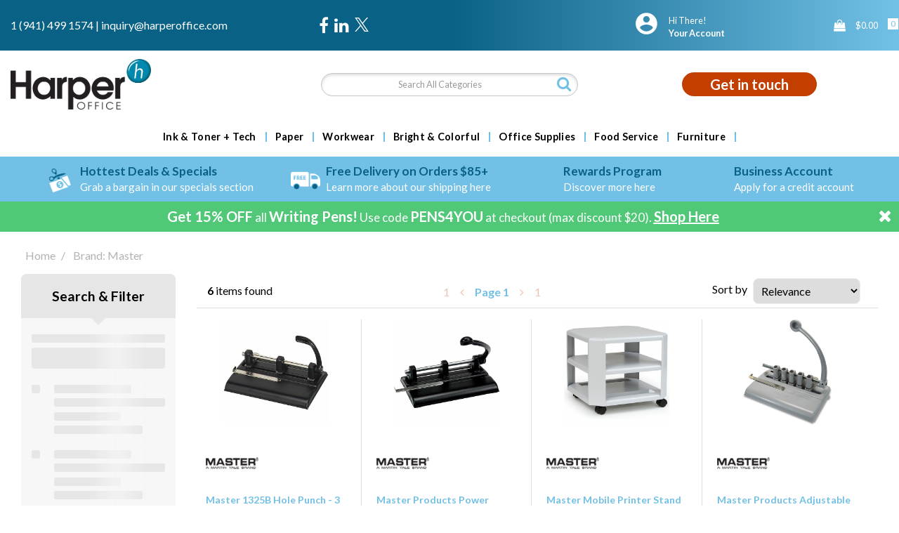

--- FILE ---
content_type: text/html; charset=utf-8
request_url: https://www.google.com/recaptcha/api2/anchor?ar=1&k=6LfX6fcpAAAAADKN9HFjlv42ujHjKxzsKdnuG-RW&co=aHR0cHM6Ly93d3cuaGFycGVyb2ZmaWNlLmNvbTo0NDM.&hl=en&v=9TiwnJFHeuIw_s0wSd3fiKfN&size=invisible&sa=loginForm&anchor-ms=20000&execute-ms=30000&cb=yhlt7bhu20p0
body_size: 48766
content:
<!DOCTYPE HTML><html dir="ltr" lang="en"><head><meta http-equiv="Content-Type" content="text/html; charset=UTF-8">
<meta http-equiv="X-UA-Compatible" content="IE=edge">
<title>reCAPTCHA</title>
<style type="text/css">
/* cyrillic-ext */
@font-face {
  font-family: 'Roboto';
  font-style: normal;
  font-weight: 400;
  font-stretch: 100%;
  src: url(//fonts.gstatic.com/s/roboto/v48/KFO7CnqEu92Fr1ME7kSn66aGLdTylUAMa3GUBHMdazTgWw.woff2) format('woff2');
  unicode-range: U+0460-052F, U+1C80-1C8A, U+20B4, U+2DE0-2DFF, U+A640-A69F, U+FE2E-FE2F;
}
/* cyrillic */
@font-face {
  font-family: 'Roboto';
  font-style: normal;
  font-weight: 400;
  font-stretch: 100%;
  src: url(//fonts.gstatic.com/s/roboto/v48/KFO7CnqEu92Fr1ME7kSn66aGLdTylUAMa3iUBHMdazTgWw.woff2) format('woff2');
  unicode-range: U+0301, U+0400-045F, U+0490-0491, U+04B0-04B1, U+2116;
}
/* greek-ext */
@font-face {
  font-family: 'Roboto';
  font-style: normal;
  font-weight: 400;
  font-stretch: 100%;
  src: url(//fonts.gstatic.com/s/roboto/v48/KFO7CnqEu92Fr1ME7kSn66aGLdTylUAMa3CUBHMdazTgWw.woff2) format('woff2');
  unicode-range: U+1F00-1FFF;
}
/* greek */
@font-face {
  font-family: 'Roboto';
  font-style: normal;
  font-weight: 400;
  font-stretch: 100%;
  src: url(//fonts.gstatic.com/s/roboto/v48/KFO7CnqEu92Fr1ME7kSn66aGLdTylUAMa3-UBHMdazTgWw.woff2) format('woff2');
  unicode-range: U+0370-0377, U+037A-037F, U+0384-038A, U+038C, U+038E-03A1, U+03A3-03FF;
}
/* math */
@font-face {
  font-family: 'Roboto';
  font-style: normal;
  font-weight: 400;
  font-stretch: 100%;
  src: url(//fonts.gstatic.com/s/roboto/v48/KFO7CnqEu92Fr1ME7kSn66aGLdTylUAMawCUBHMdazTgWw.woff2) format('woff2');
  unicode-range: U+0302-0303, U+0305, U+0307-0308, U+0310, U+0312, U+0315, U+031A, U+0326-0327, U+032C, U+032F-0330, U+0332-0333, U+0338, U+033A, U+0346, U+034D, U+0391-03A1, U+03A3-03A9, U+03B1-03C9, U+03D1, U+03D5-03D6, U+03F0-03F1, U+03F4-03F5, U+2016-2017, U+2034-2038, U+203C, U+2040, U+2043, U+2047, U+2050, U+2057, U+205F, U+2070-2071, U+2074-208E, U+2090-209C, U+20D0-20DC, U+20E1, U+20E5-20EF, U+2100-2112, U+2114-2115, U+2117-2121, U+2123-214F, U+2190, U+2192, U+2194-21AE, U+21B0-21E5, U+21F1-21F2, U+21F4-2211, U+2213-2214, U+2216-22FF, U+2308-230B, U+2310, U+2319, U+231C-2321, U+2336-237A, U+237C, U+2395, U+239B-23B7, U+23D0, U+23DC-23E1, U+2474-2475, U+25AF, U+25B3, U+25B7, U+25BD, U+25C1, U+25CA, U+25CC, U+25FB, U+266D-266F, U+27C0-27FF, U+2900-2AFF, U+2B0E-2B11, U+2B30-2B4C, U+2BFE, U+3030, U+FF5B, U+FF5D, U+1D400-1D7FF, U+1EE00-1EEFF;
}
/* symbols */
@font-face {
  font-family: 'Roboto';
  font-style: normal;
  font-weight: 400;
  font-stretch: 100%;
  src: url(//fonts.gstatic.com/s/roboto/v48/KFO7CnqEu92Fr1ME7kSn66aGLdTylUAMaxKUBHMdazTgWw.woff2) format('woff2');
  unicode-range: U+0001-000C, U+000E-001F, U+007F-009F, U+20DD-20E0, U+20E2-20E4, U+2150-218F, U+2190, U+2192, U+2194-2199, U+21AF, U+21E6-21F0, U+21F3, U+2218-2219, U+2299, U+22C4-22C6, U+2300-243F, U+2440-244A, U+2460-24FF, U+25A0-27BF, U+2800-28FF, U+2921-2922, U+2981, U+29BF, U+29EB, U+2B00-2BFF, U+4DC0-4DFF, U+FFF9-FFFB, U+10140-1018E, U+10190-1019C, U+101A0, U+101D0-101FD, U+102E0-102FB, U+10E60-10E7E, U+1D2C0-1D2D3, U+1D2E0-1D37F, U+1F000-1F0FF, U+1F100-1F1AD, U+1F1E6-1F1FF, U+1F30D-1F30F, U+1F315, U+1F31C, U+1F31E, U+1F320-1F32C, U+1F336, U+1F378, U+1F37D, U+1F382, U+1F393-1F39F, U+1F3A7-1F3A8, U+1F3AC-1F3AF, U+1F3C2, U+1F3C4-1F3C6, U+1F3CA-1F3CE, U+1F3D4-1F3E0, U+1F3ED, U+1F3F1-1F3F3, U+1F3F5-1F3F7, U+1F408, U+1F415, U+1F41F, U+1F426, U+1F43F, U+1F441-1F442, U+1F444, U+1F446-1F449, U+1F44C-1F44E, U+1F453, U+1F46A, U+1F47D, U+1F4A3, U+1F4B0, U+1F4B3, U+1F4B9, U+1F4BB, U+1F4BF, U+1F4C8-1F4CB, U+1F4D6, U+1F4DA, U+1F4DF, U+1F4E3-1F4E6, U+1F4EA-1F4ED, U+1F4F7, U+1F4F9-1F4FB, U+1F4FD-1F4FE, U+1F503, U+1F507-1F50B, U+1F50D, U+1F512-1F513, U+1F53E-1F54A, U+1F54F-1F5FA, U+1F610, U+1F650-1F67F, U+1F687, U+1F68D, U+1F691, U+1F694, U+1F698, U+1F6AD, U+1F6B2, U+1F6B9-1F6BA, U+1F6BC, U+1F6C6-1F6CF, U+1F6D3-1F6D7, U+1F6E0-1F6EA, U+1F6F0-1F6F3, U+1F6F7-1F6FC, U+1F700-1F7FF, U+1F800-1F80B, U+1F810-1F847, U+1F850-1F859, U+1F860-1F887, U+1F890-1F8AD, U+1F8B0-1F8BB, U+1F8C0-1F8C1, U+1F900-1F90B, U+1F93B, U+1F946, U+1F984, U+1F996, U+1F9E9, U+1FA00-1FA6F, U+1FA70-1FA7C, U+1FA80-1FA89, U+1FA8F-1FAC6, U+1FACE-1FADC, U+1FADF-1FAE9, U+1FAF0-1FAF8, U+1FB00-1FBFF;
}
/* vietnamese */
@font-face {
  font-family: 'Roboto';
  font-style: normal;
  font-weight: 400;
  font-stretch: 100%;
  src: url(//fonts.gstatic.com/s/roboto/v48/KFO7CnqEu92Fr1ME7kSn66aGLdTylUAMa3OUBHMdazTgWw.woff2) format('woff2');
  unicode-range: U+0102-0103, U+0110-0111, U+0128-0129, U+0168-0169, U+01A0-01A1, U+01AF-01B0, U+0300-0301, U+0303-0304, U+0308-0309, U+0323, U+0329, U+1EA0-1EF9, U+20AB;
}
/* latin-ext */
@font-face {
  font-family: 'Roboto';
  font-style: normal;
  font-weight: 400;
  font-stretch: 100%;
  src: url(//fonts.gstatic.com/s/roboto/v48/KFO7CnqEu92Fr1ME7kSn66aGLdTylUAMa3KUBHMdazTgWw.woff2) format('woff2');
  unicode-range: U+0100-02BA, U+02BD-02C5, U+02C7-02CC, U+02CE-02D7, U+02DD-02FF, U+0304, U+0308, U+0329, U+1D00-1DBF, U+1E00-1E9F, U+1EF2-1EFF, U+2020, U+20A0-20AB, U+20AD-20C0, U+2113, U+2C60-2C7F, U+A720-A7FF;
}
/* latin */
@font-face {
  font-family: 'Roboto';
  font-style: normal;
  font-weight: 400;
  font-stretch: 100%;
  src: url(//fonts.gstatic.com/s/roboto/v48/KFO7CnqEu92Fr1ME7kSn66aGLdTylUAMa3yUBHMdazQ.woff2) format('woff2');
  unicode-range: U+0000-00FF, U+0131, U+0152-0153, U+02BB-02BC, U+02C6, U+02DA, U+02DC, U+0304, U+0308, U+0329, U+2000-206F, U+20AC, U+2122, U+2191, U+2193, U+2212, U+2215, U+FEFF, U+FFFD;
}
/* cyrillic-ext */
@font-face {
  font-family: 'Roboto';
  font-style: normal;
  font-weight: 500;
  font-stretch: 100%;
  src: url(//fonts.gstatic.com/s/roboto/v48/KFO7CnqEu92Fr1ME7kSn66aGLdTylUAMa3GUBHMdazTgWw.woff2) format('woff2');
  unicode-range: U+0460-052F, U+1C80-1C8A, U+20B4, U+2DE0-2DFF, U+A640-A69F, U+FE2E-FE2F;
}
/* cyrillic */
@font-face {
  font-family: 'Roboto';
  font-style: normal;
  font-weight: 500;
  font-stretch: 100%;
  src: url(//fonts.gstatic.com/s/roboto/v48/KFO7CnqEu92Fr1ME7kSn66aGLdTylUAMa3iUBHMdazTgWw.woff2) format('woff2');
  unicode-range: U+0301, U+0400-045F, U+0490-0491, U+04B0-04B1, U+2116;
}
/* greek-ext */
@font-face {
  font-family: 'Roboto';
  font-style: normal;
  font-weight: 500;
  font-stretch: 100%;
  src: url(//fonts.gstatic.com/s/roboto/v48/KFO7CnqEu92Fr1ME7kSn66aGLdTylUAMa3CUBHMdazTgWw.woff2) format('woff2');
  unicode-range: U+1F00-1FFF;
}
/* greek */
@font-face {
  font-family: 'Roboto';
  font-style: normal;
  font-weight: 500;
  font-stretch: 100%;
  src: url(//fonts.gstatic.com/s/roboto/v48/KFO7CnqEu92Fr1ME7kSn66aGLdTylUAMa3-UBHMdazTgWw.woff2) format('woff2');
  unicode-range: U+0370-0377, U+037A-037F, U+0384-038A, U+038C, U+038E-03A1, U+03A3-03FF;
}
/* math */
@font-face {
  font-family: 'Roboto';
  font-style: normal;
  font-weight: 500;
  font-stretch: 100%;
  src: url(//fonts.gstatic.com/s/roboto/v48/KFO7CnqEu92Fr1ME7kSn66aGLdTylUAMawCUBHMdazTgWw.woff2) format('woff2');
  unicode-range: U+0302-0303, U+0305, U+0307-0308, U+0310, U+0312, U+0315, U+031A, U+0326-0327, U+032C, U+032F-0330, U+0332-0333, U+0338, U+033A, U+0346, U+034D, U+0391-03A1, U+03A3-03A9, U+03B1-03C9, U+03D1, U+03D5-03D6, U+03F0-03F1, U+03F4-03F5, U+2016-2017, U+2034-2038, U+203C, U+2040, U+2043, U+2047, U+2050, U+2057, U+205F, U+2070-2071, U+2074-208E, U+2090-209C, U+20D0-20DC, U+20E1, U+20E5-20EF, U+2100-2112, U+2114-2115, U+2117-2121, U+2123-214F, U+2190, U+2192, U+2194-21AE, U+21B0-21E5, U+21F1-21F2, U+21F4-2211, U+2213-2214, U+2216-22FF, U+2308-230B, U+2310, U+2319, U+231C-2321, U+2336-237A, U+237C, U+2395, U+239B-23B7, U+23D0, U+23DC-23E1, U+2474-2475, U+25AF, U+25B3, U+25B7, U+25BD, U+25C1, U+25CA, U+25CC, U+25FB, U+266D-266F, U+27C0-27FF, U+2900-2AFF, U+2B0E-2B11, U+2B30-2B4C, U+2BFE, U+3030, U+FF5B, U+FF5D, U+1D400-1D7FF, U+1EE00-1EEFF;
}
/* symbols */
@font-face {
  font-family: 'Roboto';
  font-style: normal;
  font-weight: 500;
  font-stretch: 100%;
  src: url(//fonts.gstatic.com/s/roboto/v48/KFO7CnqEu92Fr1ME7kSn66aGLdTylUAMaxKUBHMdazTgWw.woff2) format('woff2');
  unicode-range: U+0001-000C, U+000E-001F, U+007F-009F, U+20DD-20E0, U+20E2-20E4, U+2150-218F, U+2190, U+2192, U+2194-2199, U+21AF, U+21E6-21F0, U+21F3, U+2218-2219, U+2299, U+22C4-22C6, U+2300-243F, U+2440-244A, U+2460-24FF, U+25A0-27BF, U+2800-28FF, U+2921-2922, U+2981, U+29BF, U+29EB, U+2B00-2BFF, U+4DC0-4DFF, U+FFF9-FFFB, U+10140-1018E, U+10190-1019C, U+101A0, U+101D0-101FD, U+102E0-102FB, U+10E60-10E7E, U+1D2C0-1D2D3, U+1D2E0-1D37F, U+1F000-1F0FF, U+1F100-1F1AD, U+1F1E6-1F1FF, U+1F30D-1F30F, U+1F315, U+1F31C, U+1F31E, U+1F320-1F32C, U+1F336, U+1F378, U+1F37D, U+1F382, U+1F393-1F39F, U+1F3A7-1F3A8, U+1F3AC-1F3AF, U+1F3C2, U+1F3C4-1F3C6, U+1F3CA-1F3CE, U+1F3D4-1F3E0, U+1F3ED, U+1F3F1-1F3F3, U+1F3F5-1F3F7, U+1F408, U+1F415, U+1F41F, U+1F426, U+1F43F, U+1F441-1F442, U+1F444, U+1F446-1F449, U+1F44C-1F44E, U+1F453, U+1F46A, U+1F47D, U+1F4A3, U+1F4B0, U+1F4B3, U+1F4B9, U+1F4BB, U+1F4BF, U+1F4C8-1F4CB, U+1F4D6, U+1F4DA, U+1F4DF, U+1F4E3-1F4E6, U+1F4EA-1F4ED, U+1F4F7, U+1F4F9-1F4FB, U+1F4FD-1F4FE, U+1F503, U+1F507-1F50B, U+1F50D, U+1F512-1F513, U+1F53E-1F54A, U+1F54F-1F5FA, U+1F610, U+1F650-1F67F, U+1F687, U+1F68D, U+1F691, U+1F694, U+1F698, U+1F6AD, U+1F6B2, U+1F6B9-1F6BA, U+1F6BC, U+1F6C6-1F6CF, U+1F6D3-1F6D7, U+1F6E0-1F6EA, U+1F6F0-1F6F3, U+1F6F7-1F6FC, U+1F700-1F7FF, U+1F800-1F80B, U+1F810-1F847, U+1F850-1F859, U+1F860-1F887, U+1F890-1F8AD, U+1F8B0-1F8BB, U+1F8C0-1F8C1, U+1F900-1F90B, U+1F93B, U+1F946, U+1F984, U+1F996, U+1F9E9, U+1FA00-1FA6F, U+1FA70-1FA7C, U+1FA80-1FA89, U+1FA8F-1FAC6, U+1FACE-1FADC, U+1FADF-1FAE9, U+1FAF0-1FAF8, U+1FB00-1FBFF;
}
/* vietnamese */
@font-face {
  font-family: 'Roboto';
  font-style: normal;
  font-weight: 500;
  font-stretch: 100%;
  src: url(//fonts.gstatic.com/s/roboto/v48/KFO7CnqEu92Fr1ME7kSn66aGLdTylUAMa3OUBHMdazTgWw.woff2) format('woff2');
  unicode-range: U+0102-0103, U+0110-0111, U+0128-0129, U+0168-0169, U+01A0-01A1, U+01AF-01B0, U+0300-0301, U+0303-0304, U+0308-0309, U+0323, U+0329, U+1EA0-1EF9, U+20AB;
}
/* latin-ext */
@font-face {
  font-family: 'Roboto';
  font-style: normal;
  font-weight: 500;
  font-stretch: 100%;
  src: url(//fonts.gstatic.com/s/roboto/v48/KFO7CnqEu92Fr1ME7kSn66aGLdTylUAMa3KUBHMdazTgWw.woff2) format('woff2');
  unicode-range: U+0100-02BA, U+02BD-02C5, U+02C7-02CC, U+02CE-02D7, U+02DD-02FF, U+0304, U+0308, U+0329, U+1D00-1DBF, U+1E00-1E9F, U+1EF2-1EFF, U+2020, U+20A0-20AB, U+20AD-20C0, U+2113, U+2C60-2C7F, U+A720-A7FF;
}
/* latin */
@font-face {
  font-family: 'Roboto';
  font-style: normal;
  font-weight: 500;
  font-stretch: 100%;
  src: url(//fonts.gstatic.com/s/roboto/v48/KFO7CnqEu92Fr1ME7kSn66aGLdTylUAMa3yUBHMdazQ.woff2) format('woff2');
  unicode-range: U+0000-00FF, U+0131, U+0152-0153, U+02BB-02BC, U+02C6, U+02DA, U+02DC, U+0304, U+0308, U+0329, U+2000-206F, U+20AC, U+2122, U+2191, U+2193, U+2212, U+2215, U+FEFF, U+FFFD;
}
/* cyrillic-ext */
@font-face {
  font-family: 'Roboto';
  font-style: normal;
  font-weight: 900;
  font-stretch: 100%;
  src: url(//fonts.gstatic.com/s/roboto/v48/KFO7CnqEu92Fr1ME7kSn66aGLdTylUAMa3GUBHMdazTgWw.woff2) format('woff2');
  unicode-range: U+0460-052F, U+1C80-1C8A, U+20B4, U+2DE0-2DFF, U+A640-A69F, U+FE2E-FE2F;
}
/* cyrillic */
@font-face {
  font-family: 'Roboto';
  font-style: normal;
  font-weight: 900;
  font-stretch: 100%;
  src: url(//fonts.gstatic.com/s/roboto/v48/KFO7CnqEu92Fr1ME7kSn66aGLdTylUAMa3iUBHMdazTgWw.woff2) format('woff2');
  unicode-range: U+0301, U+0400-045F, U+0490-0491, U+04B0-04B1, U+2116;
}
/* greek-ext */
@font-face {
  font-family: 'Roboto';
  font-style: normal;
  font-weight: 900;
  font-stretch: 100%;
  src: url(//fonts.gstatic.com/s/roboto/v48/KFO7CnqEu92Fr1ME7kSn66aGLdTylUAMa3CUBHMdazTgWw.woff2) format('woff2');
  unicode-range: U+1F00-1FFF;
}
/* greek */
@font-face {
  font-family: 'Roboto';
  font-style: normal;
  font-weight: 900;
  font-stretch: 100%;
  src: url(//fonts.gstatic.com/s/roboto/v48/KFO7CnqEu92Fr1ME7kSn66aGLdTylUAMa3-UBHMdazTgWw.woff2) format('woff2');
  unicode-range: U+0370-0377, U+037A-037F, U+0384-038A, U+038C, U+038E-03A1, U+03A3-03FF;
}
/* math */
@font-face {
  font-family: 'Roboto';
  font-style: normal;
  font-weight: 900;
  font-stretch: 100%;
  src: url(//fonts.gstatic.com/s/roboto/v48/KFO7CnqEu92Fr1ME7kSn66aGLdTylUAMawCUBHMdazTgWw.woff2) format('woff2');
  unicode-range: U+0302-0303, U+0305, U+0307-0308, U+0310, U+0312, U+0315, U+031A, U+0326-0327, U+032C, U+032F-0330, U+0332-0333, U+0338, U+033A, U+0346, U+034D, U+0391-03A1, U+03A3-03A9, U+03B1-03C9, U+03D1, U+03D5-03D6, U+03F0-03F1, U+03F4-03F5, U+2016-2017, U+2034-2038, U+203C, U+2040, U+2043, U+2047, U+2050, U+2057, U+205F, U+2070-2071, U+2074-208E, U+2090-209C, U+20D0-20DC, U+20E1, U+20E5-20EF, U+2100-2112, U+2114-2115, U+2117-2121, U+2123-214F, U+2190, U+2192, U+2194-21AE, U+21B0-21E5, U+21F1-21F2, U+21F4-2211, U+2213-2214, U+2216-22FF, U+2308-230B, U+2310, U+2319, U+231C-2321, U+2336-237A, U+237C, U+2395, U+239B-23B7, U+23D0, U+23DC-23E1, U+2474-2475, U+25AF, U+25B3, U+25B7, U+25BD, U+25C1, U+25CA, U+25CC, U+25FB, U+266D-266F, U+27C0-27FF, U+2900-2AFF, U+2B0E-2B11, U+2B30-2B4C, U+2BFE, U+3030, U+FF5B, U+FF5D, U+1D400-1D7FF, U+1EE00-1EEFF;
}
/* symbols */
@font-face {
  font-family: 'Roboto';
  font-style: normal;
  font-weight: 900;
  font-stretch: 100%;
  src: url(//fonts.gstatic.com/s/roboto/v48/KFO7CnqEu92Fr1ME7kSn66aGLdTylUAMaxKUBHMdazTgWw.woff2) format('woff2');
  unicode-range: U+0001-000C, U+000E-001F, U+007F-009F, U+20DD-20E0, U+20E2-20E4, U+2150-218F, U+2190, U+2192, U+2194-2199, U+21AF, U+21E6-21F0, U+21F3, U+2218-2219, U+2299, U+22C4-22C6, U+2300-243F, U+2440-244A, U+2460-24FF, U+25A0-27BF, U+2800-28FF, U+2921-2922, U+2981, U+29BF, U+29EB, U+2B00-2BFF, U+4DC0-4DFF, U+FFF9-FFFB, U+10140-1018E, U+10190-1019C, U+101A0, U+101D0-101FD, U+102E0-102FB, U+10E60-10E7E, U+1D2C0-1D2D3, U+1D2E0-1D37F, U+1F000-1F0FF, U+1F100-1F1AD, U+1F1E6-1F1FF, U+1F30D-1F30F, U+1F315, U+1F31C, U+1F31E, U+1F320-1F32C, U+1F336, U+1F378, U+1F37D, U+1F382, U+1F393-1F39F, U+1F3A7-1F3A8, U+1F3AC-1F3AF, U+1F3C2, U+1F3C4-1F3C6, U+1F3CA-1F3CE, U+1F3D4-1F3E0, U+1F3ED, U+1F3F1-1F3F3, U+1F3F5-1F3F7, U+1F408, U+1F415, U+1F41F, U+1F426, U+1F43F, U+1F441-1F442, U+1F444, U+1F446-1F449, U+1F44C-1F44E, U+1F453, U+1F46A, U+1F47D, U+1F4A3, U+1F4B0, U+1F4B3, U+1F4B9, U+1F4BB, U+1F4BF, U+1F4C8-1F4CB, U+1F4D6, U+1F4DA, U+1F4DF, U+1F4E3-1F4E6, U+1F4EA-1F4ED, U+1F4F7, U+1F4F9-1F4FB, U+1F4FD-1F4FE, U+1F503, U+1F507-1F50B, U+1F50D, U+1F512-1F513, U+1F53E-1F54A, U+1F54F-1F5FA, U+1F610, U+1F650-1F67F, U+1F687, U+1F68D, U+1F691, U+1F694, U+1F698, U+1F6AD, U+1F6B2, U+1F6B9-1F6BA, U+1F6BC, U+1F6C6-1F6CF, U+1F6D3-1F6D7, U+1F6E0-1F6EA, U+1F6F0-1F6F3, U+1F6F7-1F6FC, U+1F700-1F7FF, U+1F800-1F80B, U+1F810-1F847, U+1F850-1F859, U+1F860-1F887, U+1F890-1F8AD, U+1F8B0-1F8BB, U+1F8C0-1F8C1, U+1F900-1F90B, U+1F93B, U+1F946, U+1F984, U+1F996, U+1F9E9, U+1FA00-1FA6F, U+1FA70-1FA7C, U+1FA80-1FA89, U+1FA8F-1FAC6, U+1FACE-1FADC, U+1FADF-1FAE9, U+1FAF0-1FAF8, U+1FB00-1FBFF;
}
/* vietnamese */
@font-face {
  font-family: 'Roboto';
  font-style: normal;
  font-weight: 900;
  font-stretch: 100%;
  src: url(//fonts.gstatic.com/s/roboto/v48/KFO7CnqEu92Fr1ME7kSn66aGLdTylUAMa3OUBHMdazTgWw.woff2) format('woff2');
  unicode-range: U+0102-0103, U+0110-0111, U+0128-0129, U+0168-0169, U+01A0-01A1, U+01AF-01B0, U+0300-0301, U+0303-0304, U+0308-0309, U+0323, U+0329, U+1EA0-1EF9, U+20AB;
}
/* latin-ext */
@font-face {
  font-family: 'Roboto';
  font-style: normal;
  font-weight: 900;
  font-stretch: 100%;
  src: url(//fonts.gstatic.com/s/roboto/v48/KFO7CnqEu92Fr1ME7kSn66aGLdTylUAMa3KUBHMdazTgWw.woff2) format('woff2');
  unicode-range: U+0100-02BA, U+02BD-02C5, U+02C7-02CC, U+02CE-02D7, U+02DD-02FF, U+0304, U+0308, U+0329, U+1D00-1DBF, U+1E00-1E9F, U+1EF2-1EFF, U+2020, U+20A0-20AB, U+20AD-20C0, U+2113, U+2C60-2C7F, U+A720-A7FF;
}
/* latin */
@font-face {
  font-family: 'Roboto';
  font-style: normal;
  font-weight: 900;
  font-stretch: 100%;
  src: url(//fonts.gstatic.com/s/roboto/v48/KFO7CnqEu92Fr1ME7kSn66aGLdTylUAMa3yUBHMdazQ.woff2) format('woff2');
  unicode-range: U+0000-00FF, U+0131, U+0152-0153, U+02BB-02BC, U+02C6, U+02DA, U+02DC, U+0304, U+0308, U+0329, U+2000-206F, U+20AC, U+2122, U+2191, U+2193, U+2212, U+2215, U+FEFF, U+FFFD;
}

</style>
<link rel="stylesheet" type="text/css" href="https://www.gstatic.com/recaptcha/releases/9TiwnJFHeuIw_s0wSd3fiKfN/styles__ltr.css">
<script nonce="WvgKJLWmJ-ObYfvm_hk3GQ" type="text/javascript">window['__recaptcha_api'] = 'https://www.google.com/recaptcha/api2/';</script>
<script type="text/javascript" src="https://www.gstatic.com/recaptcha/releases/9TiwnJFHeuIw_s0wSd3fiKfN/recaptcha__en.js" nonce="WvgKJLWmJ-ObYfvm_hk3GQ">
      
    </script></head>
<body><div id="rc-anchor-alert" class="rc-anchor-alert"></div>
<input type="hidden" id="recaptcha-token" value="[base64]">
<script type="text/javascript" nonce="WvgKJLWmJ-ObYfvm_hk3GQ">
      recaptcha.anchor.Main.init("[\x22ainput\x22,[\x22bgdata\x22,\x22\x22,\[base64]/[base64]/bmV3IFpbdF0obVswXSk6Sz09Mj9uZXcgWlt0XShtWzBdLG1bMV0pOks9PTM/bmV3IFpbdF0obVswXSxtWzFdLG1bMl0pOks9PTQ/[base64]/[base64]/[base64]/[base64]/[base64]/[base64]/[base64]/[base64]/[base64]/[base64]/[base64]/[base64]/[base64]/[base64]\\u003d\\u003d\x22,\[base64]\\u003d\\u003d\x22,\x22GcOhw7zDhMOMYgLDrcOmwqbCkcOccsKywpDDqMOIw4dpwpw1JwsUw49GVlUJTD/DjnDDqMOoE8K/VsOGw5sYBMO5GsKcw5QWwq3CnsKow6nDoQPDk8O4WMKJci9Gag/DocOEPMOaw73DmcKXwrJow77DgxAkCEPCmzYSTnAQNm81w643IMORwolmMyjCkB3DrMODwo1dwrZWJsKHCF/DswcPYMKucCZYw4rCp8OEecKKV3NKw6t8O3HCl8ODUjjDhzpGwrLCuMKPw4kOw4PDjMKmaMOnYH3Dp3XCnMOww5/[base64]/w5vClSbDlsOpw53Dok4+LTpaw4LDocKMJsOQdsKjw5QFwobCkcKFWMKrwqEpwq/DggoSIw5jw4vDk2g1H8OXw7ISwpDDscOEdD1vMMKwNwnCiFrDvMOWGMKZNCLCncOPwrDDhRnCrsKxVSM6w7t5eQfClXM1wqZwKcK0wpZsK8OBQzHCrl5YwqkBw5DDm2xQwpBOKMOKfknCtjXCmW5aHHZMwrdkwqTCiUFywr5dw6tcYTXCpMOiHMOTwp/CrnQyazJGDxfDmsO6w6jDh8K/w4BKbMOYVXF9wqrDnBFww4/Dr8K7GRHDkMKqwoIgCkPCpT1Vw6gmwpfCiEo+RMO3fkxPw7QcBMKJwq8Ywo18S8OAf8OQw5RnAyzDjkPCucK1OcKYGMK3IsKFw5vCvsK4woAww5bDo14Hw4DDtgvCuUx3w7EfD8KFHi/Ci8OgwoDDo8OXdcKdWMKoB10+w5hcwroHLsO1w53DgUzDojhXDcKAPsKzwpPCnMKwworCrcOywoPCvsK8TsOUMjARN8KwH3nDl8OGw4g0eT41JmvDisKWw63Dgz1/w5xdw6YycATCgcOPw5LCmMKfwp5RKMKIwpLDrSzDksKFIh0ywrLDp2otN8Ocw5g4w5cHfcOeTRZMbmRHw55Pwq3CmAgzw4DCmcKnBkrDh8Kgw5fDosOHw5rCpMKewqNAwrJzw5vCu1dxwqXDuWIrw6bCiMKuwo9bw6vCpDIGwoTCs0/ClMK2wr4JwpkkB8OeDQFLwrDDoErCg1vDv3vDjw7Cm8K9BXFjwoM4w67CvB3CscOYw7UAwpF7cMOYw4/DpMKuwp/Clwo0wqnDgcOLKSoFwqjCoSB8RG8rwojClWwbOkDCrwrCpDDCncO8wqHDoXjDr03DlMK4f1lmwrTDjcKnwr3DqsKAIcK3wpcbcnbDhzU8wqzDvlEqDcK0a8OnYDrCjcOJEMOLA8Kmwqh6w7rCh0PCosOQX8KVYsOmw7o1DMOqw4J2wpbDrcOvX0N/ecKKw4Zgf8KmRW7CvMK5wo9lVcOvw7HDkzXCgD8QwoM0wrd7fcKsY8KJJU/DuFZgM8K9wqHDp8Kpw5vCr8Kvw7HDuQfClH7CjsKUwr3CtMKAw7HChyzDgcKlNMKpUFbDvMOYworDsMOnw5/Cj8OCwoNZdcKewp93UgsewpwZwpQ1I8KcwqfDnG3DqMKTw6bCv8OPK3RowpY9wpTCocOywqA9DsKeR1/Dt8OawrPCi8OHwpDCpxLDmhrCnMOww5bDpsOtwrQGwqdiMMOUwr8pwqRLWcO7wocNGsK6w7RDTMK4woR6w6pEw7LCkQjDljjCpGbCncO/asKBw4Ntw6/DuMO6JMKfAmUoVsK/[base64]/DqMKYw7YUCnF0w6AWA8OtK8KJC0oMKgXCvCLChcK8KsOJAsOxclnCp8K4R8OdRH3CuSDCtcKvA8OTwpLDvz8naBUdwo3DucKcw6TDkMOOw6DCp8KwSTVUw4/[base64]/CuMOQwrPCucObTXJrJgdnHVUzwpTDkVNtUMOcwroDwq9cFsKmOMKEF8OXw5XDocKiBMOVwpfCkcK/w4gow6UFw7UoRcKhSC1NwpPDqsOwwoDCtMOqwrzCrl3CjX/[base64]/CnsOaVcONbsOHw5AJRXlgw47DnMO3woNNa0zDlcKKwpLCnFUIw73Dp8KicnnDmsOiIwjCncO8MgDCk1lDwrvCs3rCnWdKwqVLasK4N2FfwoLCosKhw7bDqcKsw4fDgExvCcKmw7/CtMKTNW1mw7bDgG5Rw6XDlUpCw7fDnsOFTkDDqHLClsK1O1g1w6rCnsOow7QDwrPCm8OYwo51w7HDlMKzLF0IUSUNdcK5w6zCtH4Uw5ZSBW7DrcKsQcKmEcKkei1Ww4TDpBkPw6/CvDfDqMKww7USRsO7wppVTsKURMKhw4kow4DDrMKBBxzDl8Obw6DDkcOXwrfCusKCcjwDw6UlWGzDk8KHwrjCosOlw7nChMO2wrnCpi3DhmRAwrHDusKCLDpaWgrDpBJawobClsKgwq/DlFfDoMKsw7BRwpPCu8K9wpoUS8O6wr3DuCXDumfCkkFaWz7CkkcwWgMgw6dLcMOXWz5bXwvDkMOyw6xyw6RDwozDowHDjjbDg8KowpnDrcK3wpd1P8OWScK3CXRgDsKWw4TCtTVmDVrDtcKqVl3CjcKRw7Fzw73CjhnDkEbCtGzDiF/Ck8OiEcKnYsOODMOFPcKwFFQ1w6ghwrZYSMOAI8O4BgM9wrrDt8Kfw6TDnjZyw7oNw4nDpsK9wrg4FsO8w4/[base64]/[base64]/CjCDDo8KCwobCq8KgIcOAciXChDpgw7TDmhHDuMOFw4cUwoXDo8K1bS/DmS8cwonDgSA7fjbDisOGwrEdw6XDtB5FPsK7w49vwq/DhsKCwrjDrllSwpTCpcK2w7MowqFUCcK5w5PCi8KpYcOgBMKJw73CqMKkw5hJwofDicKGw45qSsK2ZMOkHcOrw7TDkVDCmcKMCBzDo3nCjH4pwprCnMK0BcOVwqEdwqBpDEQkw40QA8K2wpMIFTV0wodqwojDnGPCocK6PFk2w4LCgh9xPMOOwqXDs8Obwr/CvFPDrcKeWTlFwrPDo2FzJMO8wodAwonDocOPw6BjwpZKwp3CtxRGbS/CpMOnAQ5Cw7zCpcK0A0Bwwq3DrXvCjgRcAx7CqmoBOA7Chl3ChzhzE23CkcK/w73CkQ3ChGAPHcOwwoM0EsKHwpoiw4HCvsOvNwhGwrvCrUXDnSXDhHHDjTMkU8OYAMOKwrF5w4HDihUywojDvsKOwpzCkizCvypgPQjClcOow6ZbDW12UMKfwrnDrGbDrz5BJh7DmMKZwoTCqsOKQsOUw7HCkwIFw6VsZVYGJVzDrsOmYMKDw6YEw63CiwnDmV/Dp1plJcKIXlUSQ3ZEf8KMBsOXw5bChgXCisKbw49Cwq3DmyvDi8OmeMOPHsKSEXJbUnwuw5YMRG/ChMKxYmgRw6zDg2JCYMORJUjDhDTDinQLCsOdOCDDssOzwpvCulE7wonChSQoOcOTBBkleHLCu8K1wrRoUy3DjsOUwoHCgcKDw5IWwozDncOzw6HDv1DDpsKTw57DhxTCsMOow6nDm8KEQUHDq8KeSsO3wooqesK8LMOrF8KoHXYKwq4lZMKsNVDDmTXDmVvCscOAXD/CukPCtcO8woXDqG/Co8ORwohUGXQ4wo5Zw4MYwoLCscOPUsK1AsKeJh/ClcKvUMO/VRJkwrPDksKFwoPDm8Kfw6vDpcKqw7pkwp7Cm8OMXsOwcMOew5pRwrERwqQgAkXDvcOJZcOMw6QNw4VKwrAlJQdpw7xpwrxyKsO5JFsdw6vDqcO1wq/DmsKRU1/DqCvDhHzDrnfDrcOWIcOkL1LDpcOcHsOcw7tWM33Dm1jDiQrDtSESwq7CrhUkwq/DrcKmwoFdwrpfBXHDisK0wrcMEisCW8O2wqXDnsOdA8OpP8Ouwq46FcKMw6jCqcKGJCJbw7DCvz11ezl+w4XCv8KRIsKzdxDCjGNlwoJXCGbCjcOHw7pqVT5nCsOIwpg1UsKSfMKCw4Y1w79DU2TDnX5gw5/CjsOsHz0Dwrwhw7I4ZMK/w6PCjGTDiMOdcsOjwr/[base64]/ChxkcXkQUC0V3LMOuw7AfV1DCqMKAwqh0wqJTSsKcWsKtE0F6PMOfw59Xwo9cwoPCkMOTa8KSNk3Dl8OtC8K4wr/CsB9Iw5vDsG/CpD3Cv8Kqw4vDh8ORwps5w6RuEh8cw5J8UEE6worDnMOib8K3wpHCh8ONw5gAMsOsMgtfw6U3ecKXw7wbw6pBYcK8w7daw4dZw5rCs8O5WS7DnS/[base64]/OcOPw4zDnFzChcKkLFXDnmfCiyTDp2/DlMOww7VQw7fDvDvCmlkow6kqw7BtBsK5UsOrw7ZXwoZ+wrbCkVXDu1kVw6PDsTzCmkjDoT8pwrbDisKVw41zfgXDjjDCo8Oxw5AnwonCocKTworCu2PCoMOMwprDq8Ovw65LDx/CsFPDvQEDMEHDokAsw5kXw6PCv1fCn2rCrMKcwqXCgT53wr/DosKowqsiVcO4wqBPMG3DkUEhY8Klw48Fw6PCgsO0wqPCoMOKHCrDicKTwpjCtRXDl8KvJ8Knw43ClcKOwr3CthAaC8KPYGsqw7t4wrFqwq4dw6tmw5fDlF1KKcOTwqtuw7YMLC0jwp3DvzPDgcKmwq/[base64]/wo/Cl2RVw5rDjVk/w5bDnQceFsK+w6DDmcKBwrzDigJXWFLCh8O+QWhEfcKhOx3Cm27DocOPXn3CiwBHO0bDkyDClMOHwpTDhMOaIkLCgyEbwqjDmiUUwobCpsKkwopJw77DvyF6cjjDicO+w41bEcOlwqzDrFzDncOAASXCiRUywqXCpMKTw7g8wpw6bMK6TzoMWMOTwo0nXMOrcsOMwp/Cp8OWw5HDvShrP8KDTcKOWAXCj35MwqMrwrFYc8O1w63DnwzCqFkpe8OyEcKLwpo5L1geBH8KUMKjwoDCkT7Dn8Kvwo/[base64]/DtcKRSS8GwoNrEcOtwrPDn8KBD8KnXcK7w5Zvwpp4wq3CoQbCkcK+L0ggWkHCuF3CqmYEU15iBUrDohbCvFnDl8OzBSoJcsOawozDqX/CiyzDiMKRw63CtcOAwpQUw6FyIinDnxrCvWbDjynDlwHCnMKFOcK8CcK4w5zDrG89TXDClMOPwr1+wrpicSbCgRs+BChPw6pJIjBew74Lw6TDqcO3wodDYsKLwqMZI0B3UgrDscKeGMOpXsOtcA5Fwo9wIcK9UEdww7s0w5AywrfDp8Owwo5xZi/Dv8OTw5HDsSUDCF9PN8OUN2fDvMKgwopxYcKEWUAOGsOXecOswqIPClsddsKJHS/DiAfDnsKmw6bCl8OlccOGwpkVw5nCoMKbBznCqsKobMOhczlXdcOOCW7Dswcfw7fDkynDuGXCkAnDhD3DrGYrwr7DvjrDh8O9fx8tJsKZwrpnw74Fw6/[base64]/[base64]/[base64]/Co8KPdMKRwq7Cv8K7Gy/[base64]/[base64]/DrcO3w7cWXn/DhybDl8ODb23DgityQ8KFOjjDoMObTMOEHMO0wrJgLMOzw4fCrsODwp/[base64]/[base64]/Cr8K7wqE1M8KewqkLYMOPwoDDlcKOdcKowpBIw4FqwpDCj23CjTfDs8O+OMOnesKqwpDDsVRfdnFjwovCn8OWU8OTwqsxIsOOJjjDg8KHwprCkQLCnMO1w4vCvcOKT8OlfGcMPMKlAX4XwqtdwoDDpFJ4w5NQw5cXHT3Dv8O0wqNoP8OSw4/[base64]/acKJw59Sw6/DgsO5ORtpEcOow5vCtMKAUwZqDcOEw5Bfw6PCrnTDncK5wqVVa8KXPMODE8KjwpDChcO1Rlpfw6cuw6IvwoTCi3LCssK8EsO/[base64]/WsKTPEQww47Ci8OlXsKNwolaw5Ufw4/DpsOwwoIrwpTDjWfCnMOAGMK5wpZdCA0OHx/Ckxw7KUjDsj3CvUAiwosMw4HCriMDa8KSVMORQsK/woHDpmp/[base64]/DhMK3w7/CrxDDl8K7w5BSw6w1wofDvsKxw4Y6PC0tY8KAw5F6w6TCixV+wp8KVcOcw7c4w783EsOkf8Kmw7DDhsKIVsKgwqYiw7zDm8KHYTJNLcOqJTTCtcKvwoFfw58Wwp8wwqvDiMOBV8Kxw47Cp8KdwrsHbUfDp8KdwpDCksK2BQhkw4bDr8KjNX/CuMOBwqjDmMOkw4rChsOWwp4hw53CjsOWRcKwbcOAXifCjU/CrsKLUy7ChcOqwozDr8OPOxMTP2Zew4oPwph3w4tVwrZ9CVHCoFjDiyHCsGEsEcO3Nz95wqEWwobClxDCgcOsw6pEfMK/[base64]/[base64]/ahEJw5HCmnjCpVIuH3zDg1zCmsK0w4/[base64]/Do8Ktwr7CocK/w5N/AUTDiMOqVcOhwpzDpHV2w6jDo2tww64tw7YyFcKEw4cww7JUw7HCsBxtwrDCg8KbSGPCljEuPiQXw5IPJ8K7VgkXw6Mcw6rDssO/C8K2TsO1IxPDjMKtYAPCp8KWAlgjXcOUw5zDpjrDoUAVAMKFR2nClMKIeBMKTMO3w4HDsMOyK1RDwpTDgwnDv8KcwpfCjMO2w7AGwq3CtD4Ew7BNwqpFw68Ebg/CgcKVw7YwwpJzCRAfw6snN8OTw7jDri9FCcO0VsKNPcOhw4rDv8OMKsOtAcKWw47CgwPDvEzCuz/Cl8K9wqLCq8KwN1jDvn5WfcOaw7XCjkBzRSoqSFxTT8OawohuLwYgWk5hw4cNw5IRwpZ0McKowqcbE8OLw556wqTCncOjHEFVDhvCpylMw6bCvMKTblkCwr9ucMOCw5PCqFDDsz0iw5IOC8O/IcKGOhzDjiXDlsOHwpnDi8KZIyYgWFVNw4wcw7giw6rDuMOoNEDCuMOawq93MTZWw4BOw4rCtsOPw74sNcOAwrTDo2PDsQBEPMOqwqBvL8KtbRbDj8KEwrJRw7nCkMKCRz/DnMOUw4QLw4cww53CvykqV8KgEDU2a0jCgcK1GjYIwqXDocOAFcO1w5/CkRQQIsK3ZsKmw6rCknIHBHbCkB1cVcKkN8KSw6xdKTDDlcO8Pg9Ecz8maRJFOsOrHn/DtW3Dul8BwpzDlWpUw61ewoXCqD/Dlm1fK3rDrsOaWXjDl1UIw4TCnxbChsOBTMKfMRtzwqvDpnzChGN1wpXCmMKEB8OjCMOpwojDmcO/[base64]/DhMObw65mVMKOSMKzw5TDp3PCscKPwqUKH8KfdAxYwoMvwp82b8OzIw05w6wxSsKSQsO/FiHCoX5YdMOlMCLDkBVZO8OcdMOuwoxiOsO7esOQRcOrw6M9eCARMzvChA7CoA/[base64]/KcKRFhrDhMOyZlxMw4bCj8OJIBsdKwPCqsO2w5I/Vhc3wolNw7XDiMKwKMONwr4zwpbDukHDscO0wqzDncOOB8O3cMO4wp/DjMKrZcKTUsKEwpLDgSDDhm/Cglx1LHTDvMObwpvCjSzCvMKNw5F5w43CpxEZw7jDqVQPOsOiIF7DvwDCjAbCkCTCvcKcw5sYRsK1OsOuFMKTGcOFwoHCgsKsw5JHw41Ww4NoVlLDiHDDgMKwYsOdw543w7rDvEvDksOHB0w8O8ONLsKpKG/[base64]/K8KpwoceaRTCuWoxVTNvScKLwqbCm31rT1EWwqvCqcKFZcOUwpzDq2TDn0LDrsOgwpMaWx9Aw7cqPsKmLsKYw7rCtls5O8KcwoxPMcOpwqjDhjPDo3XDgXAfccO8w68ewo9Fwp5nfn/ClsOmSnUBC8KDXkIjwqUHNk3DksK1wrVEQcKJwrwdwobCg8KUw7Utw5vCi2HCjsO5wpMQw4rDssK8wp9Dw7sPTcKIe8K3TjxzwpvDmsOlw5zDj3vDgQINw4/[base64]/CucKUTCJOwoPCo8KUw5Y+QXbDnMKuwo3CkAJWwpbDvMO0NUd0Z8OHS8O2w6nDsm7DkcOawofCucO+F8OXX8KnLMOOw57Cj2nDpW9XwonCsBlvAWMtwrYMdjA/woTCtBXDv8KyCMKMbsO8bsOdwqDCpcKufcKswrXCpcOOfcOsw4rDm8KJDQvDkzfDiXfDixhaKREEwqTDhgHCmcOLw47Cn8OqwpJhGMOJwpc2F3Jxwoxqw4Z+wpvDhR4ywqLCmxoHNMKkwpjDt8KgfFTDm8OXBsO/KMKpHBYgSk3CosKlVsKAw5tww6TCkCE3wqU2w7HCmsKQUD1SQRk/wpfDuS3CuGXCjHXDg8O/PsK7wqjDjA/DkMK4aEzDmRZSwpU6Y8Kcw6LDj8KbFsOZwr7Cg8K7KlPCu03CnTvCu2zDjCcsw50MXcO2Z8Klw5M5ZMK5wq/[base64]/[base64]/CtcKFwoFrw5F/w4IAwqhRwoQQw7p3CMKODEIcwpbChsOdwrrCgcKbfz00wpPChsKMw6BGSSLChsOowpcFdMKtXgZUC8KgKjlpw4NkMMO8CGhwQsKGwod0PcKuSz/Cmlk/w4dXwrHDksO1w5bCrnnCncOJPMKzwpPClcKzPAXDnMK7wqDCuSjCqmc/w5DDjB0rw69MRx/DksKEwrPDrmLCo07CpMKywq1Cw6cUw448woUkwpnCnRwqD8KPTsO+w7vCmgdNw7lzwr0hMcODwrzCiW/CkcKVS8OuWMKtwrfDj0vDhAxewrTCsMOmw4UMw7hMwqrCtMOLRl3DsWUIQm/CvC3DnT7CkxAVBRTCiMODdzROw5fCtEvDn8KMIMKTCEFNUcO5WMKKw5PCtlzCocK+NMOiw5/CvMKrw4lKDl/CqcK1w5lyw5zDicO1OsKpVsKawrHDu8OywpE2R8K/W8KWDsOCw70ewoJkakIhBibCisKiKh/Dn8Ouw55Bw7bDn8OUa2nDpVtdwofCpiYSE1JFBsKTYMK9bTRYwqfDhllUwrDCqiBDDsK/[base64]/[base64]/DohfCrlzDucKAIcOLR0czGm1HNsOCwpBgw415RcKpwobDnlcOKRYJw7vClD0OTDDCujc4wqnCnwA1IcKgT8KZwpvDgkBpwoQrw5PCssK0woXCvxsawo9zw4FrwoTDnUFPwokDHzNLwq4cKsOhw57Dh2UCw7s6LsO3wp/CpsOOw5DCo1hXE1oZDFrCh8K1ZhHDjDNcb8OUI8OMwqQiw77Dq8KqNGtaGsKibcOBGMOfw401w6zDisOuAsOqcsO2wo0xRTJrwoY9wodhUwEnJkHCgMKAYWPDlMKYwrfDrg/DksO0w5bDvxckCD4lw4nCrsOpOUUww4dpCjIsNhDDrwwBwrHDscOyAm1gGFsvw6bCvkrCrkHChcKCw6zCozBkwoU0w5oYIcOrw4HDh3N8wrQZCnogw78jKsOlCjLDoQkhw7pCw4/CkAh3LElawotbN8OTH19gIMKKXcOtOGtRw6TDtcK1wqQsI3PCqhjCu1TDtHRwCQvCjz/CgMKyDMOAwq4hZAcSw6oUGybCqQ9QIiowO0JJGQVJwptFw6xCw6woP8KoFMOOfWvCgC5qbiLCn8Krw5bDo8ORwpMhb8O7MVnCl1vDoFMXwqpeXcOUcg12w5Akwr3DqMOEwqp/W2siw7cYXnzDuMKQRAESO057chVrQWEqwqR0wrjDsS0/[base64]/Dm8Krw7bDnwcBYWllG8K1RXPDvDLCukoNenABUMOGw4vDiMOke8Kwwq1sPcKxMsO+wpwHwpNSP8K1wp9TwovCnGdxVyI0w6LClnbDj8OyGVPCpcKvwqY0wq3CryfDrVo/[base64]/LG4oVA/DgGUCBcOuYBXDmMOwYsKZT28VLMOgOMOEw4HDgGnDlcOwwr4sw4lDKUdfw6zCtXQKScOJwp0+wo3Cg8K8J0gtw6TDtDBFwp/DpRowA2jCuUnDkMOFZGJYw4TDksOxw6UowoDDqU7ClXbCh1DDsXoPASvCk8K2w5NvNsKPPB1Nwrc6w6A1wrvDmh5XB8OfwpLCn8Krw7/DjcKTAMKeDcKcOcOaZ8KCGMKnw5XDkcKyUsKWfWZdwpXCrMKPOcKtR8OzXT7DoCbCicOnwpfDvMObOS5nw7/DsMODwrxqw5XCm8OAwoXDr8KAZnnDlkXDrk/DolLCocKOCG7DjlsdWsOyw6g8H8OgQsOXw7sSw5bDi3fDmDY3w6nCncO0w4ULfsKcPjMQCcOnNHvCpBbDrsOeciE6csKtfCZEwo1BZknDt0gIFl7CpsOUwosMYT/CqEjCoxHDvCASwrROw53DhcOfwqLCsMKiwqDDuU3CrcO9IWDDuMKtBsK1wrN8JcKzaMO8w7sJw6I/JwbDihLDukomccOQG2fCgTLDoHYGRRdww7oIw4NKwpwxwqfDrHPDtcKqw6QRIsKwIkDCgzkIwqLDl8OcdU1uQsO2M8OHREnDlMKFCSxvw7IxOMKaMcKhBVBHHcO5w5fDknVawpkAw7nCplfCviXCixEsOnvDuMKRwpXCkcOIYBrCnsKqVEg4QFkhwo3DlsKYS8KCaG/CjsOyMzFrYn4Zw5cfX8KOwr7Cr8KAwo5rV8KjG0g3wobCpBRZc8KzwoHCgVMtXDNswqrDv8OQMMObwqrClRNcNcK+bGrDgW7DoF4kw6EJO8OWXMKrw6HComjCnVw7CsKqwqZFZcKiw4PDosOJwrM4dWsRwqjChMOIZShcUybDizYMd8KCX8K8JkF9w5fDvh/[base64]/[base64]/[base64]/CusOGw4JjZ3EnfMOQdRJWFWwpw4PCksKIbXNFY1FvP8KJwrxAwrBiw7J0wogJw6zDs24RCMOtw4ozXMKuwq/DhCQNw6nDsSjCmcK8YWTCosOKSmsuw4Bgwo5Pw5JpA8KDRsO6K0bCisOqH8OUeQIeVMOJwpgow555IsOgQVgkwpnCtjMAWsKoCnLCiVXDrMK4w5/Cq1V7M8KVQsKrAgnDp8OSbnvCncKYDHPCj8K9GkLDqsKIeDXClibChAzDoyjCjm7DsGVywrzCusOrFsKmw5A5w5d7w4fCqsOSJEV0ciUCwqfCl8KYw7A4w5XDpGLDjkItCgDDmcKuWhvCpMK2Ch/DncKjbW3CjxzDlMOABhnCtBTCt8KlwqlQL8OzPHo6w4prwpHDnsKBw4RUWCcQw57CvcKlHcOFw4nDssOcw6okwoFKA0deBCDCncKGW1DCnMOEwozCmDnCuDnDt8O2K8K3w45bwrDCjHd2YTsGw6jCjj/DhcKkw57CoWYRw7M5wq9dSsOCwqbDt8O6J8K4wpJYw5dyw4YpbUh4WCvCuEnDg2rDpsO1EsKNMTEWw5hfLMOLVyNfwqTDgcKCR2DCh8KVH39rSsKcEcO6ak/DsElNw55jEEHDkSIkR2rCrMKYLsOZw6TDtg4xw70gw7wSwpnDgR0EworDnMOOw5JGwrjDg8Kww7ATVsOswqDDkjgaRMKSPMOrRSkUw7pQfyDDgcKkSMKSw7gJScKmVWXDpV/CrsO8wqXCnsK6wpFZCcKAaMKVwqzDmsKcw4tgw73DujjDsMKlwr0OUzlrEhEQw43ChcKecMOcdMKQOj7CoR3CrcKUw4QLwoghJcOPCB1hw4nDl8KgHUgZKg3DlsOOSEnDsmZ0TsKjNsKCeQMDwoTDhMOPwq/DrAEBWsKhw6LCp8KQw70uw7duwqVTwr7DlMOSeMOEI8OJw5EPwoUULcK+NSwAw7vCr3k8w4HCry4zw6jDi0zCvEgNw7zChMO4woB/FQbDlsOxwqMvGcOYRcKmw6ATFcKANG4NK2rDq8K9c8OaHMOZNBUdc8O/MsKGbE5jLgvDhsOtw4BGHMKaYhM6OlRZw5rDqcOzZG3DsTnDlRTCggfCuMKhw5EUNsOWwoXCpj/[base64]/Ctk0lPjo/OMK/[base64]/[base64]/[base64]/Cn3XCkH7CjwXCn8OaT8KEM8KxXsO3w4rDlcORLSbCjUtJw6A9wrgIwq/[base64]/CnsOGUSLDqXgAwrxgwpzDo8OPQ1fCkMOTYEPDn8KrwrzDscOkw5LCqsKrfsOhBHvDn8K+IcK9wr44ZTnDucOXwo9kXsKawpvDhzoXRsO8WMOkwrHCoMK7VTrDqcKeA8K+w7PDsizChz/Dn8KNEAwywrbDscONSA0Rw6dBwqs4HMOqwp9RCsKjwrbDgRfChSsTH8KKw6HCjj1rwr/CoD1Dw6FMw7Icw5c7bHbDgBzCuW7DnMOKQ8OVKMK5w43Cu8KiwqBwwq/DgcKnMcO5w6lAwp1wUTFRCCw+wrnCrcKpDFbDr8Kef8KWJcK6HW/Cs8OnwpfDg00qKDjDsMKTAsOwwoEkHxXDq188wpTDgy3DsWbDmMO8EsOXUFLChiXCoUrClsOyw7LCv8KUwpvCsTpvw5DDg8KaIMO0w4RsXsKnWMOlw7wDIsODwr5CV8Khw6zCiXM3eQDCo8KyNhdAw6NOw6/ClMK/[base64]/Drw0NESpCEMO1w5nDl8O8H8KQZ8O3b8OhbCxuTBpwX8Kgwq5qBgDDiMKjwoDCkmQkw4/CinlXDsKqGXHDp8Kww7fCo8OkX0U+CcKeTibChFI3wp/ChMOSJ8KNw5rDtwbDpxTCvkPCjyXDscOiwqDDmcKCw6l2wqvDsEHDlMKgOwFtwqATwo7DuMOiwqXCj8KBwo1MwrvCrcKRC0jDoDzCu30lCcOrf8OKOX14Ly3Dnl87w5wgwq/DuXsDwo8/w7BdCgnCrMKswoTDhsOGe8OjEsO3KlzDrnXDgkjCuMKXE3rCmMKeEjAewrvCrkrCjcO7wpHDpG/[base64]/DpMOFwofDksOswrLDscK/CC7DtD9qwrYJbMKzHsOMSR/[base64]/DkCrCscK9dCfCvcKRT8K5wrLDvlfCjsOtw4DCk1Fcw5RcwqbCvcOiwrbDtklFdWnCi3LDg8O1LMKCBlZwMhBpQcOtw5IIwrPCr1JSw4FdwrwQNA5EwqdzMTbCj3vDiB57wrF4w7/Cp8KuTcK9CyYZwrjCqMOBEgJ+wq5Sw7duWgPDjcOdw5c+WMOgw5fDtCADPMKawp7CpmlbwqMxOMOveyjCvy3DhsKRw4Bzw7nDscK/wofCncOhV3zCk8ONwq4TJcKaw77DkUY6wpsdNBs7wo1ew63DmcO+Rjcew6ZIw6zDn8K4OcKdwpZSw4cgD8K7wrohw5/Doi9AYjIxwoARw7XDk8KVwojCj1RYwqtfw4TDh1fDjsOhwpgCZsOeEGjDkzVUQV/DhcKLOcK3wpQ8bFbCvRAkWcOLw6zCksKKw7vCrMK7wrzClsOuNDDCnMKXW8KQwoPCpT1DIsOww4XDhMKlwovDuGfCpcOvHgZwZcOKM8KHSzxOQ8O5KC/CvMK/KiQZw6ANUg94wqfCqcOjw47CqMOsZzVPwpAgwpoYw4TDpAEuw48AwpjCrsO3fsO0w5rCsHnDhMKbYBVVScKRw4jDmmM+W3zDgnvDqXh/wp/DssOCRgLDpkUSKsOKw73DuUfDq8O0wqFvwplaAGAmAX5ww4rDnMKPwrZsQ3rDmx7CjcO2wrfDsXDCq8OUI33DqsKvNsOee8KVwrvDulfCv8KXwpzCuRrDusKMwprDkMOHwqlVw4tyOcOoDiTDnMOGwrTCtz/[base64]/DuxISw4AGw5McXMKXWHICwpt3A8OLw7I/DMKpw4TDu8OZwrlKw5DClcORS8Kbw5DDo8OXPMOVb8OOw5QOw4bDpj9ODF/ChA1QCBrDjsOAwr/DmsOOwp/CkcOuwoPCvX9Bw6PDmcKrw7HDqTNvBcODXhwYR3/Dq2vDmWHCjcK0SsK/SyMQBMOnw5oMT8K2FMK2wpIqBMOIwpTCr8Kawo4Ya0gxVHgowr/DpiwqQMKOXljClMOAaVrDoRfCtsOWwqMZw6PDh8OKwoEiTcOZw7wDwrbDpn3CsMOnw5clXcKVPj7DhsO2FzAPwqkWGk/DicK9w47DvsOqw7AqJcKuEiULw5tSwr9Iw7jCkXsjEsKkw5TDucOhw6HCvsKKwo/DsjE3wqLCg8Ovw5F5BcKLwq9Uw7nDl1bCp8KRwp3CrEoRw7BMwqfCvS3Ch8KjwqRvTsO/wrPDmMK9dgDCkClBwqzCvFlcccKcwpsYRl/DjcKnWn7CmMOTesKwGcOlMsKpC1/CgcOjw5/CusKkw7zCiC1Cw7Ztw51VwpcKQsKrwqUHOHrCrMO1VHrCgj8ZO1M2fxnDusKDw4XCpMKkwoTCr1HDvjBiPBPCv19xNcK3wp3DkcOlwr7CpsOwC8OebjfCm8KXwoAYw5RJVcOxSMOpZMKrw71nGRRsTcKuXMK/wq/CuzZABEjCpcOIFAozQMKJIMKGKw0HZcKcwo5XwrRQTxfDlU5IwprCpi9MJW1Bw4/[base64]/CiD7DqkHCjcOIwrljcsORwqILOyXDlS5ZZTbCvsOdD8KccMO/[base64]/[base64]/WTfCksKFwqnDncKNwqUQIx/DvCDCqWQsPXt0woBWOMOzw4bDscKmwpvCocO1w5zCqMKVLcKTw4o2IcKkBD0fSmHCg8KSw5wEwqggwqwzS8O/wonClSEdwrw4S0pWwrptwpJJDsKrRcOsw6XCt8O6w51Sw77CgMOewrnDuMOzETHDvB/[base64]/CkMKcwrrDssKUbUrCvcOew6cowrDCv8KOwrAKK8KwX8Oxw77CmsOwwpNBw6McJsK+wo7CgMObXMKqw78rG8KhwpRxdwHDoS7CtsOCYMOqNMOPwrLDiwVWd8OaasOewrtNw49Tw5Nvw5M8IMOdIDLCnF1Rw5k+BndSF0XClsK+w4QKZcOtw4vDicO0w5B+dzp/[base64]/wq7CoBIrN3jDqMOqDHdIw5TCiMOuw5zCpCvDqsKCF2cNIlUVwqY6w4HDhRDCjUFPwrJzd0PChsKSWcOZc8K4wpzDiMKWwpzCvwTDlH0cw6PDr8K/wp50e8KfJ07CosOYUFnDuzFjw79UwroxAAHCpjNSw4LCtMKowoMQw70owo/CsF9zacKqwptzwpUPw7ccLSHCon7DmB8ew7fCjMKkw4TCjl8Aw4dJEQXDlkrDssK1fsK2wrPDsS/[base64]/DmMKIw4XCpmvCqFXDoRvDnArDpcOswqFyGsOMG8KxGcKhw6lUw6F/wpsqwoJHw6MDwqIaCHMGLcK6wr8dw7zCrBYsPjUHw4nCiB8gw6EBw5hNwrDCicOrwqnCs2phwpIKFcKcPMOfR8KHPcK7a2vCpzRrTlFMwoDCrMOGacO4E1TDq8KyHcKlw7VpwqbDsHHCncK3w4LCsg/DucOJwrfDllTCi0rCosOMwoPDicOCPMOxLMKpw4AjEsKIwotQw4bCk8K8DcO3wrfDgk9qwq3DrhUGw4x1wqTDlh0twpLCssOww75BacK9ccO6BjHCqwBNeGA0R8OOfcK9w64oIUrCkw3CnXPDvsOiwrrDlSYwwr7DqzPCmF3CrcKZP8K+fcKuwpjDm8Otd8Kiw5/Cl8K5A8OJw68NwpY5AsK9FsOXX8O2w6YcXmPCs8Oaw7LCrGwNFWbCq8OUfsO4wqk/PMKcw7bCs8KiwobCk8KqwrzDpTzDvsO/TsK+fsO+RcOvwoNrDMOyw7hZw6hsw6dIXzDDmsOOWsO0ElLDp8Kyw5XDhkkRw7N8DGkKw6/[base64]/Dl8OICsO1w44/w4IIdcKXw4IGZTp5PsKVNMKUw6zDm8OyKcOfYUzDnGhmRh4QeEp5wq3CicOYMcKRNsOew5XCtBTDn23DjTBlw7UywrXDvW1eGhtaDcOxTBA9w7bCkFfDqcKrw7RVwpPCpcODw4/ClcKUw4QhwoTCs31cw5/CpsKVw63CvsKrw4rDtjgqwqFww4TDqsOQwpDDmUfCr8OQw65cThMbBQfDpixoVhbCrzrCrQRDKcKXwqPDp3TDkVFcNsKtw59RFcK+MBjCrsKqw7pxI8OBehPCicOVwqvDgMKWwqLCrhTDgnEnTCkLw6fDrcKgOsOVdQpzacO5wq5cw6/CqcO3wozCtcK9w4PDqsK/DkXCq1wHwrtkw5fDnsKaSh/Cpy9uwrE0w5jDs8O9w47Dh3M7wojDlywjwrsuClrDjsOxw7zCqMOTKTVlCHJvwrfDn8OWfF3CoBFbw7jDuGZCwpTCqsO3ZmbDmhbCqEbDmjvCssKpHMKFwqJQWMK8Y8KlwoIQZsKJw61vGcKuw79bWwnDjcKFacO/w4wLwptAEcKKwo7Dr8O2wqjDmMO6XxNeXFplwoI1V1vCmWZ8woLCv30oUEPDq8KgWyF3MFHDkMO/w7QEw57DmFLDunbDkWLCtMOycHQhP1UqBioAbcKsw6ZJKyoBXMOlcsO4AMObwpEbcUknETk4wrzCr8OZBWM4OW/[base64]/DqMK6wqLDh8O4w4AASsOhPMKKwrBmABM1TsOLwroMw7xWGVAfJmUfQ8Klw7FHfxFRR3bCosK6E8Oiwo3CiW7DocK4YznCsgzCrk9/c8OJw4sRw63Ch8K2w59zw7xzwrM2MjlhcFYwHQrCqcO8bsOMaGkCHMO8wqg/WsOqwrZAbMKSLxlLwq1iF8Oewq/ChsOSRg1bwrR/w4vCrVHCssO/w7g7YhvCtMKWwrHCoC1ieMKxwqbClBDDu8KYw5d5w5dbIgvCrsOkw4HCslvDnMKBCMO5CgEow7XCojtBezg5w5AHw4zCkMKJwo/CvMOkw67DtUjDgMO2w7A8w70fw5xnHMKkw4/CjkzCpxTCmx1fXcKANsKpe2k/[base64]/H8OHMFrDvwLDvcOWw5nCui8DQcO9w5PCj8OdMnvDo8Olwo4bw5jDm8OkFMOTw6fClcOxwrXDtg\\u003d\\u003d\x22],null,[\x22conf\x22,null,\x226LfX6fcpAAAAADKN9HFjlv42ujHjKxzsKdnuG-RW\x22,0,null,null,null,1,[21,125,63,73,95,87,41,43,42,83,102,105,109,121],[-3059940,129],0,null,null,null,null,0,null,0,null,700,1,null,0,\x22CvYBEg8I8ajhFRgAOgZUOU5CNWISDwjmjuIVGAA6BlFCb29IYxIPCPeI5jcYADoGb2lsZURkEg8I8M3jFRgBOgZmSVZJaGISDwjiyqA3GAE6BmdMTkNIYxIPCN6/tzcYADoGZWF6dTZkEg8I2NKBMhgAOgZBcTc3dmYSDgi45ZQyGAE6BVFCT0QwEg8I0tuVNxgAOgZmZmFXQWUSDwiV2JQyGAA6BlBxNjBuZBIPCMXziDcYADoGYVhvaWFjEg8IjcqGMhgBOgZPd040dGYSDgiK/Yg3GAA6BU1mSUk0GhkIAxIVHRTwl+M3Dv++pQYZxJ0JGZzijAIZ\x22,0,0,null,null,1,null,0,0],\x22https://www.harperoffice.com:443\x22,null,[3,1,1],null,null,null,0,3600,[\x22https://www.google.com/intl/en/policies/privacy/\x22,\x22https://www.google.com/intl/en/policies/terms/\x22],\x22JWqkbyebF6jGE3bvHYKWeqDS1Q8xeJtZYbJ95ozL97Q\\u003d\x22,0,0,null,1,1768400887316,0,0,[148,112,178,169,54],null,[94],\x22RC-8UKrz2NTHS7zAQ\x22,null,null,null,null,null,\x220dAFcWeA6BVBzmVmVQ8OPi2pm3PJxRFKfq5z6Atbd-fvSDRXLJgzlinNMibpMmY8KCPI3ELDr_x-Ud_0dShOjT2y0LSIjtHv0NNQ\x22,1768483687350]");
    </script></body></html>

--- FILE ---
content_type: text/html; charset=utf-8
request_url: https://www.google.com/recaptcha/api2/anchor?ar=1&k=6Lde9b0UAAAAAK88kFk11QlBPYwFdjR9pyHbhEk-&co=aHR0cHM6Ly93d3cuaGFycGVyb2ZmaWNlLmNvbTo0NDM.&hl=en&v=9TiwnJFHeuIw_s0wSd3fiKfN&size=normal&anchor-ms=20000&execute-ms=30000&cb=r6e1l8bnjveh
body_size: 48712
content:
<!DOCTYPE HTML><html dir="ltr" lang="en"><head><meta http-equiv="Content-Type" content="text/html; charset=UTF-8">
<meta http-equiv="X-UA-Compatible" content="IE=edge">
<title>reCAPTCHA</title>
<style type="text/css">
/* cyrillic-ext */
@font-face {
  font-family: 'Roboto';
  font-style: normal;
  font-weight: 400;
  font-stretch: 100%;
  src: url(//fonts.gstatic.com/s/roboto/v48/KFO7CnqEu92Fr1ME7kSn66aGLdTylUAMa3GUBHMdazTgWw.woff2) format('woff2');
  unicode-range: U+0460-052F, U+1C80-1C8A, U+20B4, U+2DE0-2DFF, U+A640-A69F, U+FE2E-FE2F;
}
/* cyrillic */
@font-face {
  font-family: 'Roboto';
  font-style: normal;
  font-weight: 400;
  font-stretch: 100%;
  src: url(//fonts.gstatic.com/s/roboto/v48/KFO7CnqEu92Fr1ME7kSn66aGLdTylUAMa3iUBHMdazTgWw.woff2) format('woff2');
  unicode-range: U+0301, U+0400-045F, U+0490-0491, U+04B0-04B1, U+2116;
}
/* greek-ext */
@font-face {
  font-family: 'Roboto';
  font-style: normal;
  font-weight: 400;
  font-stretch: 100%;
  src: url(//fonts.gstatic.com/s/roboto/v48/KFO7CnqEu92Fr1ME7kSn66aGLdTylUAMa3CUBHMdazTgWw.woff2) format('woff2');
  unicode-range: U+1F00-1FFF;
}
/* greek */
@font-face {
  font-family: 'Roboto';
  font-style: normal;
  font-weight: 400;
  font-stretch: 100%;
  src: url(//fonts.gstatic.com/s/roboto/v48/KFO7CnqEu92Fr1ME7kSn66aGLdTylUAMa3-UBHMdazTgWw.woff2) format('woff2');
  unicode-range: U+0370-0377, U+037A-037F, U+0384-038A, U+038C, U+038E-03A1, U+03A3-03FF;
}
/* math */
@font-face {
  font-family: 'Roboto';
  font-style: normal;
  font-weight: 400;
  font-stretch: 100%;
  src: url(//fonts.gstatic.com/s/roboto/v48/KFO7CnqEu92Fr1ME7kSn66aGLdTylUAMawCUBHMdazTgWw.woff2) format('woff2');
  unicode-range: U+0302-0303, U+0305, U+0307-0308, U+0310, U+0312, U+0315, U+031A, U+0326-0327, U+032C, U+032F-0330, U+0332-0333, U+0338, U+033A, U+0346, U+034D, U+0391-03A1, U+03A3-03A9, U+03B1-03C9, U+03D1, U+03D5-03D6, U+03F0-03F1, U+03F4-03F5, U+2016-2017, U+2034-2038, U+203C, U+2040, U+2043, U+2047, U+2050, U+2057, U+205F, U+2070-2071, U+2074-208E, U+2090-209C, U+20D0-20DC, U+20E1, U+20E5-20EF, U+2100-2112, U+2114-2115, U+2117-2121, U+2123-214F, U+2190, U+2192, U+2194-21AE, U+21B0-21E5, U+21F1-21F2, U+21F4-2211, U+2213-2214, U+2216-22FF, U+2308-230B, U+2310, U+2319, U+231C-2321, U+2336-237A, U+237C, U+2395, U+239B-23B7, U+23D0, U+23DC-23E1, U+2474-2475, U+25AF, U+25B3, U+25B7, U+25BD, U+25C1, U+25CA, U+25CC, U+25FB, U+266D-266F, U+27C0-27FF, U+2900-2AFF, U+2B0E-2B11, U+2B30-2B4C, U+2BFE, U+3030, U+FF5B, U+FF5D, U+1D400-1D7FF, U+1EE00-1EEFF;
}
/* symbols */
@font-face {
  font-family: 'Roboto';
  font-style: normal;
  font-weight: 400;
  font-stretch: 100%;
  src: url(//fonts.gstatic.com/s/roboto/v48/KFO7CnqEu92Fr1ME7kSn66aGLdTylUAMaxKUBHMdazTgWw.woff2) format('woff2');
  unicode-range: U+0001-000C, U+000E-001F, U+007F-009F, U+20DD-20E0, U+20E2-20E4, U+2150-218F, U+2190, U+2192, U+2194-2199, U+21AF, U+21E6-21F0, U+21F3, U+2218-2219, U+2299, U+22C4-22C6, U+2300-243F, U+2440-244A, U+2460-24FF, U+25A0-27BF, U+2800-28FF, U+2921-2922, U+2981, U+29BF, U+29EB, U+2B00-2BFF, U+4DC0-4DFF, U+FFF9-FFFB, U+10140-1018E, U+10190-1019C, U+101A0, U+101D0-101FD, U+102E0-102FB, U+10E60-10E7E, U+1D2C0-1D2D3, U+1D2E0-1D37F, U+1F000-1F0FF, U+1F100-1F1AD, U+1F1E6-1F1FF, U+1F30D-1F30F, U+1F315, U+1F31C, U+1F31E, U+1F320-1F32C, U+1F336, U+1F378, U+1F37D, U+1F382, U+1F393-1F39F, U+1F3A7-1F3A8, U+1F3AC-1F3AF, U+1F3C2, U+1F3C4-1F3C6, U+1F3CA-1F3CE, U+1F3D4-1F3E0, U+1F3ED, U+1F3F1-1F3F3, U+1F3F5-1F3F7, U+1F408, U+1F415, U+1F41F, U+1F426, U+1F43F, U+1F441-1F442, U+1F444, U+1F446-1F449, U+1F44C-1F44E, U+1F453, U+1F46A, U+1F47D, U+1F4A3, U+1F4B0, U+1F4B3, U+1F4B9, U+1F4BB, U+1F4BF, U+1F4C8-1F4CB, U+1F4D6, U+1F4DA, U+1F4DF, U+1F4E3-1F4E6, U+1F4EA-1F4ED, U+1F4F7, U+1F4F9-1F4FB, U+1F4FD-1F4FE, U+1F503, U+1F507-1F50B, U+1F50D, U+1F512-1F513, U+1F53E-1F54A, U+1F54F-1F5FA, U+1F610, U+1F650-1F67F, U+1F687, U+1F68D, U+1F691, U+1F694, U+1F698, U+1F6AD, U+1F6B2, U+1F6B9-1F6BA, U+1F6BC, U+1F6C6-1F6CF, U+1F6D3-1F6D7, U+1F6E0-1F6EA, U+1F6F0-1F6F3, U+1F6F7-1F6FC, U+1F700-1F7FF, U+1F800-1F80B, U+1F810-1F847, U+1F850-1F859, U+1F860-1F887, U+1F890-1F8AD, U+1F8B0-1F8BB, U+1F8C0-1F8C1, U+1F900-1F90B, U+1F93B, U+1F946, U+1F984, U+1F996, U+1F9E9, U+1FA00-1FA6F, U+1FA70-1FA7C, U+1FA80-1FA89, U+1FA8F-1FAC6, U+1FACE-1FADC, U+1FADF-1FAE9, U+1FAF0-1FAF8, U+1FB00-1FBFF;
}
/* vietnamese */
@font-face {
  font-family: 'Roboto';
  font-style: normal;
  font-weight: 400;
  font-stretch: 100%;
  src: url(//fonts.gstatic.com/s/roboto/v48/KFO7CnqEu92Fr1ME7kSn66aGLdTylUAMa3OUBHMdazTgWw.woff2) format('woff2');
  unicode-range: U+0102-0103, U+0110-0111, U+0128-0129, U+0168-0169, U+01A0-01A1, U+01AF-01B0, U+0300-0301, U+0303-0304, U+0308-0309, U+0323, U+0329, U+1EA0-1EF9, U+20AB;
}
/* latin-ext */
@font-face {
  font-family: 'Roboto';
  font-style: normal;
  font-weight: 400;
  font-stretch: 100%;
  src: url(//fonts.gstatic.com/s/roboto/v48/KFO7CnqEu92Fr1ME7kSn66aGLdTylUAMa3KUBHMdazTgWw.woff2) format('woff2');
  unicode-range: U+0100-02BA, U+02BD-02C5, U+02C7-02CC, U+02CE-02D7, U+02DD-02FF, U+0304, U+0308, U+0329, U+1D00-1DBF, U+1E00-1E9F, U+1EF2-1EFF, U+2020, U+20A0-20AB, U+20AD-20C0, U+2113, U+2C60-2C7F, U+A720-A7FF;
}
/* latin */
@font-face {
  font-family: 'Roboto';
  font-style: normal;
  font-weight: 400;
  font-stretch: 100%;
  src: url(//fonts.gstatic.com/s/roboto/v48/KFO7CnqEu92Fr1ME7kSn66aGLdTylUAMa3yUBHMdazQ.woff2) format('woff2');
  unicode-range: U+0000-00FF, U+0131, U+0152-0153, U+02BB-02BC, U+02C6, U+02DA, U+02DC, U+0304, U+0308, U+0329, U+2000-206F, U+20AC, U+2122, U+2191, U+2193, U+2212, U+2215, U+FEFF, U+FFFD;
}
/* cyrillic-ext */
@font-face {
  font-family: 'Roboto';
  font-style: normal;
  font-weight: 500;
  font-stretch: 100%;
  src: url(//fonts.gstatic.com/s/roboto/v48/KFO7CnqEu92Fr1ME7kSn66aGLdTylUAMa3GUBHMdazTgWw.woff2) format('woff2');
  unicode-range: U+0460-052F, U+1C80-1C8A, U+20B4, U+2DE0-2DFF, U+A640-A69F, U+FE2E-FE2F;
}
/* cyrillic */
@font-face {
  font-family: 'Roboto';
  font-style: normal;
  font-weight: 500;
  font-stretch: 100%;
  src: url(//fonts.gstatic.com/s/roboto/v48/KFO7CnqEu92Fr1ME7kSn66aGLdTylUAMa3iUBHMdazTgWw.woff2) format('woff2');
  unicode-range: U+0301, U+0400-045F, U+0490-0491, U+04B0-04B1, U+2116;
}
/* greek-ext */
@font-face {
  font-family: 'Roboto';
  font-style: normal;
  font-weight: 500;
  font-stretch: 100%;
  src: url(//fonts.gstatic.com/s/roboto/v48/KFO7CnqEu92Fr1ME7kSn66aGLdTylUAMa3CUBHMdazTgWw.woff2) format('woff2');
  unicode-range: U+1F00-1FFF;
}
/* greek */
@font-face {
  font-family: 'Roboto';
  font-style: normal;
  font-weight: 500;
  font-stretch: 100%;
  src: url(//fonts.gstatic.com/s/roboto/v48/KFO7CnqEu92Fr1ME7kSn66aGLdTylUAMa3-UBHMdazTgWw.woff2) format('woff2');
  unicode-range: U+0370-0377, U+037A-037F, U+0384-038A, U+038C, U+038E-03A1, U+03A3-03FF;
}
/* math */
@font-face {
  font-family: 'Roboto';
  font-style: normal;
  font-weight: 500;
  font-stretch: 100%;
  src: url(//fonts.gstatic.com/s/roboto/v48/KFO7CnqEu92Fr1ME7kSn66aGLdTylUAMawCUBHMdazTgWw.woff2) format('woff2');
  unicode-range: U+0302-0303, U+0305, U+0307-0308, U+0310, U+0312, U+0315, U+031A, U+0326-0327, U+032C, U+032F-0330, U+0332-0333, U+0338, U+033A, U+0346, U+034D, U+0391-03A1, U+03A3-03A9, U+03B1-03C9, U+03D1, U+03D5-03D6, U+03F0-03F1, U+03F4-03F5, U+2016-2017, U+2034-2038, U+203C, U+2040, U+2043, U+2047, U+2050, U+2057, U+205F, U+2070-2071, U+2074-208E, U+2090-209C, U+20D0-20DC, U+20E1, U+20E5-20EF, U+2100-2112, U+2114-2115, U+2117-2121, U+2123-214F, U+2190, U+2192, U+2194-21AE, U+21B0-21E5, U+21F1-21F2, U+21F4-2211, U+2213-2214, U+2216-22FF, U+2308-230B, U+2310, U+2319, U+231C-2321, U+2336-237A, U+237C, U+2395, U+239B-23B7, U+23D0, U+23DC-23E1, U+2474-2475, U+25AF, U+25B3, U+25B7, U+25BD, U+25C1, U+25CA, U+25CC, U+25FB, U+266D-266F, U+27C0-27FF, U+2900-2AFF, U+2B0E-2B11, U+2B30-2B4C, U+2BFE, U+3030, U+FF5B, U+FF5D, U+1D400-1D7FF, U+1EE00-1EEFF;
}
/* symbols */
@font-face {
  font-family: 'Roboto';
  font-style: normal;
  font-weight: 500;
  font-stretch: 100%;
  src: url(//fonts.gstatic.com/s/roboto/v48/KFO7CnqEu92Fr1ME7kSn66aGLdTylUAMaxKUBHMdazTgWw.woff2) format('woff2');
  unicode-range: U+0001-000C, U+000E-001F, U+007F-009F, U+20DD-20E0, U+20E2-20E4, U+2150-218F, U+2190, U+2192, U+2194-2199, U+21AF, U+21E6-21F0, U+21F3, U+2218-2219, U+2299, U+22C4-22C6, U+2300-243F, U+2440-244A, U+2460-24FF, U+25A0-27BF, U+2800-28FF, U+2921-2922, U+2981, U+29BF, U+29EB, U+2B00-2BFF, U+4DC0-4DFF, U+FFF9-FFFB, U+10140-1018E, U+10190-1019C, U+101A0, U+101D0-101FD, U+102E0-102FB, U+10E60-10E7E, U+1D2C0-1D2D3, U+1D2E0-1D37F, U+1F000-1F0FF, U+1F100-1F1AD, U+1F1E6-1F1FF, U+1F30D-1F30F, U+1F315, U+1F31C, U+1F31E, U+1F320-1F32C, U+1F336, U+1F378, U+1F37D, U+1F382, U+1F393-1F39F, U+1F3A7-1F3A8, U+1F3AC-1F3AF, U+1F3C2, U+1F3C4-1F3C6, U+1F3CA-1F3CE, U+1F3D4-1F3E0, U+1F3ED, U+1F3F1-1F3F3, U+1F3F5-1F3F7, U+1F408, U+1F415, U+1F41F, U+1F426, U+1F43F, U+1F441-1F442, U+1F444, U+1F446-1F449, U+1F44C-1F44E, U+1F453, U+1F46A, U+1F47D, U+1F4A3, U+1F4B0, U+1F4B3, U+1F4B9, U+1F4BB, U+1F4BF, U+1F4C8-1F4CB, U+1F4D6, U+1F4DA, U+1F4DF, U+1F4E3-1F4E6, U+1F4EA-1F4ED, U+1F4F7, U+1F4F9-1F4FB, U+1F4FD-1F4FE, U+1F503, U+1F507-1F50B, U+1F50D, U+1F512-1F513, U+1F53E-1F54A, U+1F54F-1F5FA, U+1F610, U+1F650-1F67F, U+1F687, U+1F68D, U+1F691, U+1F694, U+1F698, U+1F6AD, U+1F6B2, U+1F6B9-1F6BA, U+1F6BC, U+1F6C6-1F6CF, U+1F6D3-1F6D7, U+1F6E0-1F6EA, U+1F6F0-1F6F3, U+1F6F7-1F6FC, U+1F700-1F7FF, U+1F800-1F80B, U+1F810-1F847, U+1F850-1F859, U+1F860-1F887, U+1F890-1F8AD, U+1F8B0-1F8BB, U+1F8C0-1F8C1, U+1F900-1F90B, U+1F93B, U+1F946, U+1F984, U+1F996, U+1F9E9, U+1FA00-1FA6F, U+1FA70-1FA7C, U+1FA80-1FA89, U+1FA8F-1FAC6, U+1FACE-1FADC, U+1FADF-1FAE9, U+1FAF0-1FAF8, U+1FB00-1FBFF;
}
/* vietnamese */
@font-face {
  font-family: 'Roboto';
  font-style: normal;
  font-weight: 500;
  font-stretch: 100%;
  src: url(//fonts.gstatic.com/s/roboto/v48/KFO7CnqEu92Fr1ME7kSn66aGLdTylUAMa3OUBHMdazTgWw.woff2) format('woff2');
  unicode-range: U+0102-0103, U+0110-0111, U+0128-0129, U+0168-0169, U+01A0-01A1, U+01AF-01B0, U+0300-0301, U+0303-0304, U+0308-0309, U+0323, U+0329, U+1EA0-1EF9, U+20AB;
}
/* latin-ext */
@font-face {
  font-family: 'Roboto';
  font-style: normal;
  font-weight: 500;
  font-stretch: 100%;
  src: url(//fonts.gstatic.com/s/roboto/v48/KFO7CnqEu92Fr1ME7kSn66aGLdTylUAMa3KUBHMdazTgWw.woff2) format('woff2');
  unicode-range: U+0100-02BA, U+02BD-02C5, U+02C7-02CC, U+02CE-02D7, U+02DD-02FF, U+0304, U+0308, U+0329, U+1D00-1DBF, U+1E00-1E9F, U+1EF2-1EFF, U+2020, U+20A0-20AB, U+20AD-20C0, U+2113, U+2C60-2C7F, U+A720-A7FF;
}
/* latin */
@font-face {
  font-family: 'Roboto';
  font-style: normal;
  font-weight: 500;
  font-stretch: 100%;
  src: url(//fonts.gstatic.com/s/roboto/v48/KFO7CnqEu92Fr1ME7kSn66aGLdTylUAMa3yUBHMdazQ.woff2) format('woff2');
  unicode-range: U+0000-00FF, U+0131, U+0152-0153, U+02BB-02BC, U+02C6, U+02DA, U+02DC, U+0304, U+0308, U+0329, U+2000-206F, U+20AC, U+2122, U+2191, U+2193, U+2212, U+2215, U+FEFF, U+FFFD;
}
/* cyrillic-ext */
@font-face {
  font-family: 'Roboto';
  font-style: normal;
  font-weight: 900;
  font-stretch: 100%;
  src: url(//fonts.gstatic.com/s/roboto/v48/KFO7CnqEu92Fr1ME7kSn66aGLdTylUAMa3GUBHMdazTgWw.woff2) format('woff2');
  unicode-range: U+0460-052F, U+1C80-1C8A, U+20B4, U+2DE0-2DFF, U+A640-A69F, U+FE2E-FE2F;
}
/* cyrillic */
@font-face {
  font-family: 'Roboto';
  font-style: normal;
  font-weight: 900;
  font-stretch: 100%;
  src: url(//fonts.gstatic.com/s/roboto/v48/KFO7CnqEu92Fr1ME7kSn66aGLdTylUAMa3iUBHMdazTgWw.woff2) format('woff2');
  unicode-range: U+0301, U+0400-045F, U+0490-0491, U+04B0-04B1, U+2116;
}
/* greek-ext */
@font-face {
  font-family: 'Roboto';
  font-style: normal;
  font-weight: 900;
  font-stretch: 100%;
  src: url(//fonts.gstatic.com/s/roboto/v48/KFO7CnqEu92Fr1ME7kSn66aGLdTylUAMa3CUBHMdazTgWw.woff2) format('woff2');
  unicode-range: U+1F00-1FFF;
}
/* greek */
@font-face {
  font-family: 'Roboto';
  font-style: normal;
  font-weight: 900;
  font-stretch: 100%;
  src: url(//fonts.gstatic.com/s/roboto/v48/KFO7CnqEu92Fr1ME7kSn66aGLdTylUAMa3-UBHMdazTgWw.woff2) format('woff2');
  unicode-range: U+0370-0377, U+037A-037F, U+0384-038A, U+038C, U+038E-03A1, U+03A3-03FF;
}
/* math */
@font-face {
  font-family: 'Roboto';
  font-style: normal;
  font-weight: 900;
  font-stretch: 100%;
  src: url(//fonts.gstatic.com/s/roboto/v48/KFO7CnqEu92Fr1ME7kSn66aGLdTylUAMawCUBHMdazTgWw.woff2) format('woff2');
  unicode-range: U+0302-0303, U+0305, U+0307-0308, U+0310, U+0312, U+0315, U+031A, U+0326-0327, U+032C, U+032F-0330, U+0332-0333, U+0338, U+033A, U+0346, U+034D, U+0391-03A1, U+03A3-03A9, U+03B1-03C9, U+03D1, U+03D5-03D6, U+03F0-03F1, U+03F4-03F5, U+2016-2017, U+2034-2038, U+203C, U+2040, U+2043, U+2047, U+2050, U+2057, U+205F, U+2070-2071, U+2074-208E, U+2090-209C, U+20D0-20DC, U+20E1, U+20E5-20EF, U+2100-2112, U+2114-2115, U+2117-2121, U+2123-214F, U+2190, U+2192, U+2194-21AE, U+21B0-21E5, U+21F1-21F2, U+21F4-2211, U+2213-2214, U+2216-22FF, U+2308-230B, U+2310, U+2319, U+231C-2321, U+2336-237A, U+237C, U+2395, U+239B-23B7, U+23D0, U+23DC-23E1, U+2474-2475, U+25AF, U+25B3, U+25B7, U+25BD, U+25C1, U+25CA, U+25CC, U+25FB, U+266D-266F, U+27C0-27FF, U+2900-2AFF, U+2B0E-2B11, U+2B30-2B4C, U+2BFE, U+3030, U+FF5B, U+FF5D, U+1D400-1D7FF, U+1EE00-1EEFF;
}
/* symbols */
@font-face {
  font-family: 'Roboto';
  font-style: normal;
  font-weight: 900;
  font-stretch: 100%;
  src: url(//fonts.gstatic.com/s/roboto/v48/KFO7CnqEu92Fr1ME7kSn66aGLdTylUAMaxKUBHMdazTgWw.woff2) format('woff2');
  unicode-range: U+0001-000C, U+000E-001F, U+007F-009F, U+20DD-20E0, U+20E2-20E4, U+2150-218F, U+2190, U+2192, U+2194-2199, U+21AF, U+21E6-21F0, U+21F3, U+2218-2219, U+2299, U+22C4-22C6, U+2300-243F, U+2440-244A, U+2460-24FF, U+25A0-27BF, U+2800-28FF, U+2921-2922, U+2981, U+29BF, U+29EB, U+2B00-2BFF, U+4DC0-4DFF, U+FFF9-FFFB, U+10140-1018E, U+10190-1019C, U+101A0, U+101D0-101FD, U+102E0-102FB, U+10E60-10E7E, U+1D2C0-1D2D3, U+1D2E0-1D37F, U+1F000-1F0FF, U+1F100-1F1AD, U+1F1E6-1F1FF, U+1F30D-1F30F, U+1F315, U+1F31C, U+1F31E, U+1F320-1F32C, U+1F336, U+1F378, U+1F37D, U+1F382, U+1F393-1F39F, U+1F3A7-1F3A8, U+1F3AC-1F3AF, U+1F3C2, U+1F3C4-1F3C6, U+1F3CA-1F3CE, U+1F3D4-1F3E0, U+1F3ED, U+1F3F1-1F3F3, U+1F3F5-1F3F7, U+1F408, U+1F415, U+1F41F, U+1F426, U+1F43F, U+1F441-1F442, U+1F444, U+1F446-1F449, U+1F44C-1F44E, U+1F453, U+1F46A, U+1F47D, U+1F4A3, U+1F4B0, U+1F4B3, U+1F4B9, U+1F4BB, U+1F4BF, U+1F4C8-1F4CB, U+1F4D6, U+1F4DA, U+1F4DF, U+1F4E3-1F4E6, U+1F4EA-1F4ED, U+1F4F7, U+1F4F9-1F4FB, U+1F4FD-1F4FE, U+1F503, U+1F507-1F50B, U+1F50D, U+1F512-1F513, U+1F53E-1F54A, U+1F54F-1F5FA, U+1F610, U+1F650-1F67F, U+1F687, U+1F68D, U+1F691, U+1F694, U+1F698, U+1F6AD, U+1F6B2, U+1F6B9-1F6BA, U+1F6BC, U+1F6C6-1F6CF, U+1F6D3-1F6D7, U+1F6E0-1F6EA, U+1F6F0-1F6F3, U+1F6F7-1F6FC, U+1F700-1F7FF, U+1F800-1F80B, U+1F810-1F847, U+1F850-1F859, U+1F860-1F887, U+1F890-1F8AD, U+1F8B0-1F8BB, U+1F8C0-1F8C1, U+1F900-1F90B, U+1F93B, U+1F946, U+1F984, U+1F996, U+1F9E9, U+1FA00-1FA6F, U+1FA70-1FA7C, U+1FA80-1FA89, U+1FA8F-1FAC6, U+1FACE-1FADC, U+1FADF-1FAE9, U+1FAF0-1FAF8, U+1FB00-1FBFF;
}
/* vietnamese */
@font-face {
  font-family: 'Roboto';
  font-style: normal;
  font-weight: 900;
  font-stretch: 100%;
  src: url(//fonts.gstatic.com/s/roboto/v48/KFO7CnqEu92Fr1ME7kSn66aGLdTylUAMa3OUBHMdazTgWw.woff2) format('woff2');
  unicode-range: U+0102-0103, U+0110-0111, U+0128-0129, U+0168-0169, U+01A0-01A1, U+01AF-01B0, U+0300-0301, U+0303-0304, U+0308-0309, U+0323, U+0329, U+1EA0-1EF9, U+20AB;
}
/* latin-ext */
@font-face {
  font-family: 'Roboto';
  font-style: normal;
  font-weight: 900;
  font-stretch: 100%;
  src: url(//fonts.gstatic.com/s/roboto/v48/KFO7CnqEu92Fr1ME7kSn66aGLdTylUAMa3KUBHMdazTgWw.woff2) format('woff2');
  unicode-range: U+0100-02BA, U+02BD-02C5, U+02C7-02CC, U+02CE-02D7, U+02DD-02FF, U+0304, U+0308, U+0329, U+1D00-1DBF, U+1E00-1E9F, U+1EF2-1EFF, U+2020, U+20A0-20AB, U+20AD-20C0, U+2113, U+2C60-2C7F, U+A720-A7FF;
}
/* latin */
@font-face {
  font-family: 'Roboto';
  font-style: normal;
  font-weight: 900;
  font-stretch: 100%;
  src: url(//fonts.gstatic.com/s/roboto/v48/KFO7CnqEu92Fr1ME7kSn66aGLdTylUAMa3yUBHMdazQ.woff2) format('woff2');
  unicode-range: U+0000-00FF, U+0131, U+0152-0153, U+02BB-02BC, U+02C6, U+02DA, U+02DC, U+0304, U+0308, U+0329, U+2000-206F, U+20AC, U+2122, U+2191, U+2193, U+2212, U+2215, U+FEFF, U+FFFD;
}

</style>
<link rel="stylesheet" type="text/css" href="https://www.gstatic.com/recaptcha/releases/9TiwnJFHeuIw_s0wSd3fiKfN/styles__ltr.css">
<script nonce="J2MWgsPhcv3OAQoTYSjxOw" type="text/javascript">window['__recaptcha_api'] = 'https://www.google.com/recaptcha/api2/';</script>
<script type="text/javascript" src="https://www.gstatic.com/recaptcha/releases/9TiwnJFHeuIw_s0wSd3fiKfN/recaptcha__en.js" nonce="J2MWgsPhcv3OAQoTYSjxOw">
      
    </script></head>
<body><div id="rc-anchor-alert" class="rc-anchor-alert"></div>
<input type="hidden" id="recaptcha-token" value="[base64]">
<script type="text/javascript" nonce="J2MWgsPhcv3OAQoTYSjxOw">
      recaptcha.anchor.Main.init("[\x22ainput\x22,[\x22bgdata\x22,\x22\x22,\[base64]/[base64]/bmV3IFpbdF0obVswXSk6Sz09Mj9uZXcgWlt0XShtWzBdLG1bMV0pOks9PTM/bmV3IFpbdF0obVswXSxtWzFdLG1bMl0pOks9PTQ/[base64]/[base64]/[base64]/[base64]/[base64]/[base64]/[base64]/[base64]/[base64]/[base64]/[base64]/[base64]/[base64]/[base64]\\u003d\\u003d\x22,\[base64]\\u003d\x22,\x22w7g0DsK1wqnDuj5KOUtVD8Ohwr01wo0mwo3CgMOdw7Y6VMOVX8OMBSHDk8Oaw4JzXcKvNghbdMODJgnDqTofw4AUJ8O/PMO8wo5abicNVMKwFhDDni9qQyDCqnHCrTZnSMO9w7XCvsKXaCxgwpknwrVww69LThg9wrM+woLChDzDjsKiB1Q4KsOMJDYIwqQ/c1wbECgnexsLLsKTV8OGTMOUGgnCiSDDsHt4wpAQWgAqwq/[base64]/Dp8OoTsKdeAXDnHrCtDsnwonCssOHeCHCmsOAasK4woA2w6DDlBsIwrltOH0EwpnDnnzCu8OPO8OGw4HDuMOfwofCpCPDh8KAWMONwropwqXDqcKNw4jClMKdV8K8U1xjUcK5FALDthjDg8KPLcOewpjDrsO8NQ4fwp/DmsOpwqoew7fCmAnDi8O7w77DsMOUw5TCk8Oww546Jh9ZMiTDm3Emw58uwo5VNGZAMV/DtsOFw57Cnn3CrsO4CA3ChRbCh8K+M8KGLVjCkcOJMcK6wrxUH2VjFMKMwqNsw7fCjQFowqrCpcKFKcKZwo0Rw50QN8OmFwrCrsKAP8KdBy5xwp7Cl8OzN8K2w5Ydwpp6QxhBw6bDnwMaIsK2NMKxek8Aw54dw5nCh8O+LMO/w4FcM8OOKMKcTRpTwp/CisKiBsKZGMKCRMOPQcO3WsKrFGERJcKPwocTw6nCjcKSw5pXLhLCksOKw4vCjDFKGCwiwpbCk0ETw6HDu1DDsMKywqkUeBvCtcK1HR7DqMOndVHCgynCoUNjSMKRw5HDtsKNwptNIcKAYcKhwp0Bw4jCnmtTf8ORX8OFch8/w4TDk2pEwrAfFsKQZMOgB0HDk2YxHcO3wq/CrDrCqMOhXcOaXkspDXcew7NVGS7DtmsMw6LDl2zCl31IGxbDghDDisO+w4Ytw5XDicKSNcOGYAhaUcOPwoQ0O2PDv8KtN8K3wqXChAFGG8OYw7wMWcKvw7UhZD99wo5xw6LDoG5vTMOkw4HDmsOlJsKew7V+wohVwotgw7BFOT0GwoXCkMOvWyLCqQgKXsOJCsO/D8KMw6oBLTbDncOFw7HCisK+w6jCnhLCrDvDiCvDpGHCqCLCmcOdwofDv3rCllx9dcKbwpDClQbCo2TDq1gxw4kvwqHDqMKqw7DCtBMEbMOBw4/Dt8Kmf8O4wqnDgMKqw6LCsRp/[base64]/ClMOXJmLCoQhuwrErKMKPw4DDgG45EWDDkEPDiXRYw4LCvSAaR8OvFhPCrkrCrBx6bwfDl8KQw4R4VsK1H8KIwqdRwoQ+wpYQBlVAwrjDrsKjwofCi2Z9wrXDn3QhGjdHI8OwwqXCjmXCky8Bwo3DnC0/cWwSGcOLPFnCtcK0wofDtcK+YXrDkBthPsKUwo1/b0LCg8KawrZhOGMbSsOOw6vDrQLDgMOywpckXhvCkERIw6d4wpJ4KMOReznDhlTDqsOPwpI5w51vOBzDrsK1XmDDoMOVw5vCnMK8QnFiC8KVwp/[base64]/[base64]/[base64]/DkMO5wrHCtwp9KcKfwrTCrCTChWfCosKTw4bDhMOCSkJ1MFPDqVUJLGVbNcOtwpHCtHBSN0h7FnvCosKKa8OMYsOcK8K4CsOFwoxqGyDDoMOiAHrDv8K0w4YQPsKbw4huw6/Cuktcw7bDhFMpOsO+csKOZMOWHQTCqHvDnH4BworDphXClmItBwTDpMKpNcKcUD/Du0d8HMKzwqpGCyzCmCp6w7RCw5nCgsOxwqNdaErCoDXChQsiw4HDjBMmwpLDhlE2wqrCk0dFw4fCgyFZwpUIw5omwqAqw5BRw4IeLMO+wpDDiU/[base64]/[base64]/DkwZcw5NDw7bCiMKPwqDDo8K/[base64]/DtcKhw7wMw6jCp8KuwqHCo8OKGkLCqXl/wpXCi3vCqk/DssOyw7kIZcKXS8K5JkrCizk0w47ClMOAwod8w6bCj8Kbwp/Dqm8bKsOVw6DCi8Kdw7taccOmdljCjsOtDSPDisKIccKbeFlweVBfw4oeWmVYEsOoYcKpw6PCg8KFw4U7UMKUUsOgIjxNLMKxw5PDtmjDn3TCmEzChHZFM8KMdsOww58Hw5Apw650AjzDncKCUQjCh8KITMKmw59pw4ZhIcKgw7LCq8OMwqLDsRTCn8KcwpfDpcKTQ2/CrW0sdMOVwrLDiMKawrZOIQMXIUXCtwUwwqfClR98w7nCl8K1w57Cr8OGwqrDuRfDsMO9w7bDp27CtFXClcKMCFIJwo5lC0DDucOlw5TCkmnDgh/DlMOaJRJhwqgSwpgdbCUBU3Uqfi9rU8KkH8OWIsKawqDCoQLCtMOQw4R+YitzPgDChH04w6XCm8Orw7zCmHB+woTDvgN5w4vCjiBfw5UHQMKfwoBYJ8Kzw5UwcCUNw5zDvWtwWWYueMKJw5NBVTk3MsKFbzzDrcO2E3vCqMKbGsOKKEfDpcKXw7p7A8Kow6tqwp/Dg3Niw4XClHjDiGLCgsKHw5vDlCNnCsKDw7ELd0TCmsKxEDUkw7cKGcOvcDpuYsOQwoUveMO0w5jChHPCkMK4wqQEw4N9LsO4w5V/UE1lACxHw49hZhHCliYOw4XDv8KIZWEvbcKTCMKjGjhWwqnCqQ9eShEwIsKKwrLDlz0nwrN1w5xIFHLDpH3Cn8K7acKMwrTDk8KEwpnDtsOjFA/CqcOzZy/[base64]/w6bDpARQwoNFT8KdKsKBGsO6wpvCuMKmecKnwoJ0LEBfJ8KhKsKRw5ktwoNsXMKQwpUDVwtSw5d7QcKPwrAww4HDm1pvZDjDg8OEwofChsOXJh7ChMOMwpUVwrMHw6pGJcOaQ3V6CsKebsO/FcOHdh/Chms7w5XDuloMw64zwrcGw6fCjEsgbsOcwpvDiHMhw5PCmmTCvcOhFG3DtcOIG2p5dXYlIsK1w6TDrVfCjcK1w7bDsELCmsO0Vh7ChCtcwrg8w4BNw5PDjcKhwo4NMsKzay/CjwnCuh7CsiTDp3xuwp/DssKJODUpw48BWsOfwqUGUcKqTUpDbsOJcMOTQsOAw4PCmkjDsQsrDcORZibCisKsw4XDum9uwpxbPMOALsOPw4fDiUN8w6PDoipGw4/CjsKhwrLDicO4wqjCpXzDjy4dw7/Ckw3CocKsE0Zbw7nDncKNBlLCtcKdw702FVvCpFTCh8K9w6jCu048wqHCnkHCpsOzw7JWwpw/w5PDvhQMOsKUw7HClUgZE8ONScO/IQzDqsKxUnbCocKQw7c5wq0OJgPCpsOOwrU9Y8K5wrxlT8KUTcOJLsObfiADwoxGwoRYwoLClH3DuwjDocOkwq/CocOlFMK4w67Cug/DtsOGXcORQW41GQAXJcObwqHCngAhw5HCglHCiivCtFhCwoPDjsOBw7E1digrw4LCtwLDicKnDB8Aw4FcPMKvw4cHw7dcw5PDlUjDq3Fdw4AOwpgTw4/DisOHwq7DiMKIw5wpMcKswrDCmCHDocOMe17Dv1zCksOtAy7CkMKmQlvCj8Ouw5cVEDtcwoHCuHYTccO2V8KYwqXDoD/Cs8KwCcKxwojCmjJpJQLClxrDvsKWwrZDwpXCp8OqwqHDtznDk8Kbw5bCmREqwr/[base64]/CicK3wq9hcMK9P3pnwpE0wrZQWBrDugUmw74Bw7RIw4zCsVvCnFRZw7/[base64]/PjTCoGkmwpIrDcKfwqzCjSfCjcOKw4k6w6dPw5tTwo9dwpvCpMKgw57CnsKGcMK4w4lSwpLCoT89asOxIsKzw77DpsKBwrzDn8OPSMKjw7LDpQsRwr1GwrNcJRnDkVHChwI5dW5Vw7tRZMOcM8O8wqpTFMKjbMOdIA5Ow5XCjcKfw4jDiGzDoR/DpypRw7QOwodIwrzClCF6woDCuDwMAMOKw6Zhw4jCsMOGwp5vwoR5eMOxWGzDqjNOO8K6cWA4w5/DvMO5f8KWbEwFw5gFf8KOEMOFw7NRw4LDtcOrdQtDw5k4wpnDvxbCgcO9aMK6QTnDqcKnwqFrw7g6w43Dh3zChGh/w4JdAj3DkGkSGsKbwqzDmWlCw7vCjMOzHXIGw4TDrsOOw6fDkcKZWRx3w4w5wrzDr2EncEnCgBbCkMOZw7XClyYRC8K7K8O0w53Dg2vCvHDCp8KMGAsgw4l7BTDDjsO2VsOFw5/[base64]/w5Z6woHChMOcUVjCkS3Cr8OwPGILwqQUMWrDl8OpD8K3wo1Tw61vw5nCjcK1w5tCwojCpcOiw6PDlWhOQxPCpsKtwo/Dt2xCwoVow73CtQBhwrnClUjDosKlw4xQw5LDuMOAwpAVWMOmBcO/wqjDiMKKwqVDeVUYw7Bgw4HChiXClD4lXxQyKVTCnMKKSsKnwol5AcOFf8KZTRRkR8O+CDEHwoQyw4c1PsKxe8Khw7vClmvDoyU8NsKAw6/DsiUKV8K2LMORZGFgw7DDg8O7C0HDu8Kiw5ULQhHDr8Oiw7lzf8KJQCXDi1ZewrZSwrDCkcO6XcOfwoTCnMKJwofDoGxuw4bCvMKMNw/CmsKQw7NCdMK/LBdDEsOJW8Kqw5vCrjFyIMOyScOew7vCtiPCiMOpesOoAg3CksKlJMKTw70eQHtGZcKGMcO1w5PCkcKWwp50XcKAccObw4ZLwrrDicKaQH3Dqwt8wqp3ElZ9wr/CiwXChcOnPFpSwqpdJEbDnMKtwrrCp8O/w7fCu8KFwoPCriAOwrHCk2rDosKowopGQg/DncOkw4PCq8K6wp9zwonDqU0RXnzCmj3Cj3gbQWXDiA8HwqvChQIZE8O4MWNLdsOdwqbDicODw7fDp0AycsK6IMKeBsOxw4MBLsKEAMKXwqjDt3nCrcOIw45Jw4TCmC9DGWPChsOQwoMkF2Y9wodCw70/SsKhw5nCnn0dw70dbRbDn8KIw4lkwobDssKaRcKhYw9mJHhbC8Ofw5zCgcK+WkN6w4cCwo3DnsOww5Jww5PDqiR9w7/CqxzDnmnCq8KSw7oBw6TCpsKcwpMWwoHDgMOfw73DvsOuHMOtKDnDqlYmw5zCk8K4wp8/[base64]/DgsKwKcOewpXDuWnCsMOPw53DohLDilbCrsOcS8KRw4cUESZbwoERETkdw5rDm8Kww7nDkcKgwrDCmsKKwr1/WsOhwpXCq8O9w5gHYRXDlHkwAn06w5oyw5lMwrTCs1HDokQ+CALDo8KaUhPCriHDrMK8MkDCjcKAw4XDv8K6LGVhImBcI8KKw4IgLzHCvy1/w6fDg0FWw7cJwrTDtcOiLcObw7/DucOvJF/CisOBJcOJwrtuw7fDu8OXHUXDsz4vw6jDqhcLEMO6Flxxw7jDiMOtw6jDusO1GWzCoGAADcOvUsKWUMO6wpFHOzXCo8OUw5DDqcK7wqvCs8KNw7gjL8KhwozDvMOReBbCmMKyfMORw49Wwr/CvMKqwohaM8OXZcKPwr5KwpDCicK9QlrDl8Kiw57DjWUPwoU1UsK1wp5NWizDm8OKGVpnw43CkUdFwr7Dk37CrD3DozTCiyFTwoHDq8KdwpDCt8OswoQuTcKyR8O8S8KTM2TCr8K3BQ9LwqrDu09NwqQfIQRGHHQKw7DCpsOywqfDnMKXwqVQwp83PSQtwqg7cB/[base64]/[base64]/[base64]/w54hw6nDocOWwqJSDBvCigjDnAFGw7oGf2XCv0rCn8Omw49jJF5yw73DqMO5wp7Ct8KtESZaw7kFwpt/Dj9SfMK3Vh3DkMOHw5rCkcK5wrbDgcOzwo/[base64]/wqQPw7YJw4JPwoBNX0PDpDLDmH/Dg1haw6HDncK5T8O2w5jDgcKdwpbCrcKSwqTDgcOow6bCtcOoTWxMVxFvwrzCvgp6MsKlFsOlMMKzwoINwoDDgQB+w6smw5tRwrRuVjUbw4o/CG4yG8KcB8ODPG0Iw6LDqsOww5XDoxATa8ORXTzDssO/HcKFA2XCrsOCwoIkO8OAfsK9w7I1dsKKcMK9wrMzw5FewpPDrsOpwoLCnxXDrcO0w7ZiK8OqJsKTf8OJVEbDmsOYESZpaE0hw6J4wrvDucOYwocAw67CrAA2w57CusOZwpTDo8Odwr7ChcKMPcKaMsKQY2MicMKAKcOeIMK/w6YywrZQESozUcOHw44Rd8K1w6jDp8KDwqYbZz7DpMODKMKpw7/Dq0nCgGkDwokUw6d2wqhvdMOvZcOnwqkYemnCs27CvnTCmsOEWjd4ahQcw6jCsExlKcKLwrNwwqAFwr/CilzDocOcM8KbA8Kpe8OHwpcBwrUDUks9PEhZwrIXw7I5w5U5Zj3DhMKzbcONw4xDwpfCtcKww7XCqEhIwr7Cj8KTIcKpwoPCicKzC2nCt1/Dt8KGwp3DlMKRJ8O7PSbCk8KJw5/DmR7CtcO3PRzCkMKbdlsWw6ovw4/Dp13Ds2TDssK4w5QCKUPDqE3DncK4e8OSd8O6QcO7SD7DhCxOwpoCasOOQkFedBUawrrClMK+TWDDgcOdwrjDicOkAQQwZRDCv8O0VsOGBilAFGl4wrXCvgF6w5bDrMO5BSg0wpPCvcOpwrMww4kbwpDDm19Tw6NeNBoZwrHDoMKPwpPDsm3Dmzoce8K/fsK8wojDksOJwqIrOUAifSMpFsOhQcKfbMOhFgDCosKwS8KAMsKmwrTDlTPCoiAMcVsfw5DDs8OqCg7CicKAGEHCtMOiewnDgDjDsk7DrBzCnsO7w4Iuw4jCuHZCXE7Do8OCWMKhwpFCUm/ClsKcMhIfwp0KHTgGNnQ2w4vCksOnwo05wqjCnsONA8OrKsKiNA/[base64]/Cq2MwN0jCmMKpw4fDp27DmsKTwqs/IcK9CMOTRMObw7NDw57ClXDDsnzDpHjDvgTDmjXDgcOUwqh/w5TCk8OBw75nwqRWwrkfwrUSw57DgsOUWizDjAjCgj7CrcOEV8ObY8K+V8OfR8OiEMObGQdgSQjClMK8TcOUwoYnCzEGKcOUwqBxA8OqNMOZEMOnwrDDi8OuwrEtZMOJTS/CoybCpXLCr27CkkJCwoksVHgYD8KjwoPDs2fDtAclw63CjmzDlsOtTcKZwoFrwq/[base64]/[base64]/DtsOzbMKDwrAAN1DDrHvDh1ZTMcKvL8ORw5LDiyXDq8KqT8OeAFzCtsOdCWATZzjCjALClcOsw7LCuAPDsXlMw5pcRB4FLFB7ecKqwozDjBHCjAjDmcOWw7JrwrlwwpYbWcKOR8OTw4hsKAQVZXDDumUbfMOSwq1cwr/CtMOgasKIwpjChcOkw5fCocO6IcKYw7RDUcOGwqPCp8Ovwr/[base64]/[base64]/DjsOqRcOFw6VOw791w546w6HDg3NnBDNVIBBVMXXCj8OBbgEqcnnDjG/DuhvDrcKRH2FJJmB1eMKVwqvCklh1EgUzwojClMO/PcOPw5IhQMOcFXM9OFPCosKPThjClCUja8KFw7vCu8KCEMKDQ8OvKR7CqMO6wqnDhm7DljQ+TMKFworCrsKMw5gXw644w7fCuB/[base64]/CqsOEJsOqS2ALwr/CmcOfwrJlwqLCggjDuQ4qKMKzwpAwQVECKMOQacOIwqLCjMKMw7jDp8K9w55hwprCscOYEcOhFcOJSjTCr8OzwolfwrsDwrIOQQ/CnxfCs2BUB8ObP1rDrcKmEMOEb1jCmcOdHMOJRHTDu8OjdyLDghfCtMOMNsK1HBvDicKaQkM0a1VZd8OJIhswwrl3U8O3wr0Yw7TCt1Yrwp/CssK4w5DCs8KSOcKQVh9hHjI4KinDgMOpZhhwXMOmU2TCqMOPw7TDsDtIw7rDhsOfbhQtwoQ2CMKUe8K7QB7CmMKAwoUFOF/[base64]/DrsOhw4/Dk33CicK1wogxAEvCrcK6CcKtfWlzwohnwojCn8KnwoXCrcK0wqJMU8Ocw7tAd8OjOQJlbEzCmHTCiCLDs8KuwozCkMKVwqzCowBGAsOTRgLDr8K0wo5kOGzDp2rDvEbDiMKlwobDsMKuwq5MOlXCkAzCoVh/VsO6w7zDsBXCjl7CnVtrJMOewrwOOQYJbMKFwqcKw7fCt8OBw753wrTDrgIkwqzCjBHCoMKIw60GPlrCjTHCgnPDu0XCuMO+wo5gw6XCvlp5U8KhaSDCkw13PSzCiwHDg8Opw4/CmMOHwrDDoinCrgAUT8ODw5HCgcOUeMOHw6Z0wqDCvcK5wpUIw4ocw4RpNMOnwqpLdsO7wpc2woZzYcKhw5JRw67DrlZBwqPDscKFY1XCjGA+JjrCmcOuRsOSw5vCtcO/wo8OJEzDusOUw6fCssKhe8OnC3HCnUhhw5BBw5PCkcKQwqzCqsKqV8KSwqRbw6A4w4zCgsOaYWJNR3R9wqYvwoAlwo3CvsKMwpfDrSbDpWLDg8KfFUXCt8KdX8KPWcKjRcO8ShbDvMOawoA/w4fCnzQ3Mz/DgMKbwqc1dcKiM1DCswTCtGcYwqUnaXVew6k8ccOUR0vCtDTCnsK4w4pwwpUjw7nCpG/DlcKxwrt+w7Vrwq5Dw7k/RSPClMO/woI3W8KkQsOswp4HUBtwbhsCI8KJw7Mhw7XDklUew6fDrUUYXsK7I8KjLsKkfsKpw7ddGcOmw6QQwoDDonlowq0hCMKLwoo1ESJbwqZkdG/DiDZTwrB4DcO+wqXCpMK+NzVfwp1zMSXCrDvDtsKSwpwowoxcwpHDjFzCiMKKwr3DjsO6YzEBw6rCvkjCgcK3bDbCn8KID8KSwp/DmB/[base64]/CosOnVSEaQFh1DsKPbcOuJ1LCoiIuBsKZJMOuMX4mw7vCosKZf8O8wp1jXkPCuDp9exnDlsOFw77CvTvCtz3CoFjCnsO1SAhqeMORbhtkwoI6wqLCvsOuJsKGCMK/[base64]/CsMOkw4rCssOfw5NnWsKRHTESwpvCu8OqSQfCnkJrTcKKPHbDnsK7wo59C8KHwoZ6w7bDtsOcOzUxw6jCkcKmAkQbw4jDrCXDjELDhcKGFcOjAxpJw7rDlCvDoDTDihF/w6FxacOZwp3Dtjpswoh6wq4HS8KowpoCOQrDizvDicKWwq1DCsKxwpVAw6dEw75/[base64]/CtsOHw6fCjsKnwqXCulkcwoQFOcOsw6ZEwrJnwqDCuhvDgsO8az3CjsOhSGvDp8OkKnhyJMOWT8Kwwp/Cj8OLw6nDtUsOF3zDhMKOwp9IwrPDtkrCu8Kww4bCvcORwokzwqjDoMKVHQbChi12NhXDpwdaw5J6GF3DujvCpcKrfj/DvMOYw5AXMihXLsO+EMK9w5HDvcKQwqvCu2sDaU3CksOdHMKBwpR5bnzChsK5w6vDvRESSRbDoMO0ZcKCwojCiDxBwq1gwrnCv8O2bcOhw4/[base64]/DtU83Bi/Ch2PDqyxNDsKMw7nCqjPDi0RvJsOzwplJwoVEZD/CoHU/YcKOwqPCvsK9w6NmJMKPHMKpw7xnwqQcwq/DlsKlw40DXVTDpcKowogWw4w3HcOaUMKlw7vDowkgTcOAPsKiw6/[base64]/wpI+wqnDsxBtFkt8w7c2wpLCl2E4w5JRwq3DmgjDgsKPKsOwwpzDisKBVcOew5QlGsKKwr0Uw7A6w7rDpcOBBlIHwrbCn8O+wqwUw7XCqlXDnsKZHg/DhgEyw6LCi8KOwq1dw5NZfMKpThZ7HmhUd8KNG8OUwrtdCgPCocO/WizCj8ONwpPCrMKhw5YDU8KuF8OtCMKtXUo6w7skETnCnMKJw6ULw5U3SCJswqnDmzrDjsKcw4Ncw6pZfcOCV8KLw4s2wrIhwqfDnx3CpcOEGxhowqvDsD/[base64]/[base64]/DkzFcwqg5w5oywoPDiMKnIGwlw5jDrMOQU8KAw74EHHPCu8OnJHIGw5YjHcKpwp/DmhPCtGfCo8OXJxDDpsOTw7nDmsOHNV/DisOMwoIASBPDnsKlwqlewofDk3p8USfDjC/CvsKKcy/CocK/AHBRPcOzM8KnJcKfwooCw5HCpDtrYsKlLcO1DcKkEcO9HxbCpFLChmXDh8KRBsO+O8Kow5xLdMKMacOdwrg5wqQaB04ZQsOWbWDCtcOhw6fDlMKcw5zDp8OJZsOdMcOETsOlZMKRwpJ3wrTCrATCiHZ5PH3CjsKyQU7CuwlfUz/[base64]/DtRzDpyAlPznDr8KTw5bCu8Onwqtiwq/CihvCicOCwq3Dqm3Co0bCscOrU05IBMODw4dEwo/CgR57w59Sw6hmM8OJwrcAU3zClsOMwoxnwrsgXMOBF8KdwrRLwr0+w7JYw7fCiRvDs8ONamvDgDsHwqHDkMObw6ptCSbDhcKhw6ttwrNFQT/[base64]/DrsKJHMKGBEQ+C8KqOzIVIzwzwobDhcO2NsOZwrJrZAvCqGnDh8KgdThDwoU8UsKnGDHDmMOqCxlBw4nDusKEIEppb8K1wppzNAhyWMKDZVHDu3DDnCh6QEfDoj89w4x1w74+Kh0rVFXDjsOewo5HbsK7JQROCMKCeX9hwo8Lwp3DrFxhXGTDoAjDmsKPHsKbwr/CslRRfMOkwqBQc8KPLXvDm3o8G3IECnzCrcKBw7nDkcKbwpjDhsOEW8K8clcaw7bCt3NKwrcSS8K/eVnCn8KswrfCp8ONw5bCtsOsK8KRRcOZw4XChDXCjMOGw7ZORlRxwpzDosOxdsKTGsKEAsK7w60QT0gGdV1ZQUDCoT/DrG7DusKcwrXCtzTDucO4GsOWW8O/MmsNwpocQwwjwqtPwrvCkcO1w4VDUUTCpMOFwp3CgRjDmsORwroSfcOmwpQzD8KGd2LCgi18w7BIdljCpSjCsUDDrcOWE8KrVnbDiMOHw6/CjUhgw5XCisOlwpjCvMOKUsKjPAhIGsKgw6pEAS3Cg3fCunDDlMOHI3M2w4pIVzlFRcK/w4/CnsOLblLCtwcsWgATOFnDt3kkFRzDlHjDtjB5PE3Cl8OEwr/[base64]/Dq8KuXsOgU1ovK8OTwpfClC/Do8OcYMKiw6dlwq87wqDDusO1w4HDhGXCh8K/NcKswpXDtcKPcsK8w5Aow6dJw4lGDcKOwr57w68aVnTDsB3DgcOHDsOIw7LCt2bChCRnKHrDgcOsw5zDocOww5fDgsOLwqvDsGLCpRU/[base64]/w7fCkibDnATDrkPDhsOpwqRgw4rDn8Oeb8OBb8OOwpsNwpsQOj3Dr8O/[base64]/Dr8KSI8K3cBPDgSpSwr/DnsKxw6IMJDhbw6PCvMOuLhpxwq/[base64]/ZwgNw6RXX8O3GjfDlMK+SQ3DtUQfVMK/[base64]/w7d0w7sLwrjDgFwawo1hGxJ+BMOyTMOdwoXDkV4eBsOqIGV4H2FPO0A7w7zCjsKrw7V2w49jSgs9bMKHw4ttw58swoLCiQd6w5TCi1sCwobCtAc3CSEadCJWRSNuw5EZU8K9a8K3FBzDiFrCmMKWw58GVi/DsFdhwq3ChsOdwoPDucKuw7PDtsKXw5cnw7XCnxrCtsKEbMOfwq9Dw5Vvw6V3JsO3ZkvDnTRZw4zCtcO+EQDCvTZuw6MWOsOywrbDhkXCk8OfSxjDr8Onf1jDoMKyDA/Cn2DCuloQfcKUw70gw6HDiAPCrMK7wqrDjMKGZcOhwrZpwpjCsMOnwphawqXCt8Ktb8KZwpIQV8OBeCtSw4bCtcK5woksFF/DhE7Csi0YJiZzw5fCh8OIw5/[base64]/PcOEwovCgsKJw63DmhvDicOEHUFdbkbCu25XwqN4wqRpw7jDpWBhL8KnX8KrDcO9wo0tQcOrw6bCpcKqLTvDmsK/w7crBsKbfmhuwo96IcOTSRMuDlkow7kAfyNYZcKUTMOmc8Ovw5DDtcOvwqk7w4YrdcKyw7BCbQs5wr/[base64]/DncOVwo0Sa27DgMOSIgnCnMK/XwbDnMKVwqxtwoPDh3LCiHRZw6kaSsOXwqJnwq9Gc8O9blFRbHEiYcOYSzwid8Osw6E0UzvChk7CuAhdYDMcw7PCmcKoUsKEw49LNsKawoV0XhfCk0XCnmtPwrZxwqLCmh/[base64]/Ck33Di8Kmwrd+CA4tPAfDnULDvh7CpMK6ecK0wp/CjiwqwrrCosKtdMK4OMOcwptGMMOVEXYFPMO/wrFNM318BsOxwoBJFn1qw5XDk2Ejw67DlcKmB8OTdV7DukEzWmjDixxbI8OkeMKiN8ORw4vDrMK/CDYnfcKOUDDCjMK9w4N8bngxYsOKSCRawrfCvMKFacK2L8OWw7PCrcObdcOJWMK0w5bDncOnwrRWwqDCvUwsQzhxV8KLQMKeYHnDt8OEw5MGMnwtwoXCg8KaG8OvC1LCmcK4XVshw4BeecK/[base64]/[base64]/w6PDlsOLcw0Rw4vCjcOuw6hvGsKmOz/Ck8OWw5BdwqYOUjfDsMOTDR56EynDthPCmyB0w7o7woUUGMODwoJkZsOowooYTsKEwpckGgpFFVMjw5HCkQwsKnjCmlZXGcKPTXIqAX0OdEpKZcOvw7rCvMKsw5New4cCc8KyM8O9wp9/wpLCmMOBLBoGKgvDu8Ocw7peY8O9wrXCpkYMw6bCokXDlcKwCMKawr9vKm0kCghCwpNZXw3DicKtJMOmcMOdRcKrwrzCmsO7d01YFxHCvMKQFXDChiDDnyUww4NvAsO7wopCw6zCnW5Nwq/Dj8KMwoZlIMOQwqnDmUrCuMKNw5hOCggYwr7CrcOKw7nCr3wLf3gODTXDtMOrwq/[base64]/Cm8zwrFlL8OMXcKuw5E8cG4LMMKKwogmQW0nKlLDjjPCo8KKM8OSw4Fbw7Z+dsKsw6UtD8KWwrUBFm7Dp8OkTMKTw5rDnsO8w7HClBvDh8KUw7RlOMKCZsOQOFnCmC/Cn8KQF3/[base64]/CmyjDiFwBSDzDtX7Cjzhgw70oYsKubcK9IkfDgMOwwp7CmcKEwprDj8ONIsKIZMOawos6wpLDgsKQw5IcwqTCscKYCWbCizIxwpXCjzjCsWzCucO0wrw3w7bCnEHCvD5sMMOFw6bCgcONPATCj8OYwr0Yw7vCiDvCn8Orc8O0wqLChsKjwoEPH8OLJ8KIw4/[base64]/CuDrCsyR9w7zChFzCusOGwp4RwonDsUPCqGBKwoscw7TDlwQswpwlw5PCsX/[base64]/ORvCtkpYw5orTHnDpMKETcKgAnlgQMKzDHUXwoIIw5vDmMO9YBLDo1pCw7/DoMOvwrEHwrvDnsOGwqbDrWvDniANwojCuMO+wqQ3LWlpw5lOw4Ihw5/Ci3NHXVrCjBrDuRFpKigqLcKwY0wNwplAYgRhaTrDlVEHwpvDgsKTw6IkARLDsUMgwoUww4XCqwVCQsKDLxUmwrtcGcOuw4gww6/[base64]/CvsO1QxLDnRBiCMKNw4HCnjhXZUHDgTrCqcKRwrVww5ERci1lcsK1wqNnw4Nxw6tUf1sFYsOrw6Vnw47DmsOQcMO1fUN/ScOxORtwcjLDqsOIOMOOLMK3WsKCw4DCsMOXw6s6w7Uiw6bCq09BcVtZwpjDkMK5wqdPw7kdb3opwo/DlEbDssKyX07Cm8OFw6nCtDXCrmXDmcKxM8OzQsO7YMKQwppNwq5+CU/DnsKGJcKvDy55GMKgOsKlwr/DvcOXwoVRfWHCgsObwrFSTcKWw5/CqVTDjEd8wqY1w4sIworCiRRrw77DtXrDscOgR14cBDcUw4fDsxk2w5wdZSotXHhiwolxwqDCpFjDoXzCr0Z3w7prwo04w693RsKlI2XDuUjDjMKqwpdJFnl1wq/CsxUWW8OuVcKnAcO0MmYBKsKuBS9MwqALwpFNEcK2wrHCicOMV8OJwrHDsSAlaXPCpSnCo8KnbETCv8O/RAwiGMO0wqlxZ2jDuAbCoSDDs8OcF1vCqcKNwoI5AUZABmnCphvDk8O1UxFBw68POXLDpMOgw7tnw4tnTMKjwo5bw4/ChcOFwpkIERolZT7Di8O8CgvCtcOxw73CjsK6wo0/HMO4LkEYfkbCkMO3woMsO33CmcOjw5d0ekBQw4ozSV/DoUvCu1AQw4fDrmvCiMKwGcK8w7kFw4UCdBUpZhdAw4XDsD9Pw4TDvCzCjixBZy/DgMOOSW3DicOvbMO3w4MEwo/CszRlwo46wqxow6PCrcKEKE/Ck8O8w7rDtCXCh8OPw5bDjsKsfcKBw5LDggEdaMOiw4d7E0YOwoPDhSPDiR8GFmDChSnCukRwFcOcAT0fwo4zw59dwprCpzfDtgrCssOOOytXS8KpcSnDgksSDgI4wqDDuMOMJEp/CMO7GcK1w4c+w6nDnMOfw7pIGxYWI3ZIFMONN8KWVcOYHynDkUDClkTCsVt1DTIhwqhSMVLDkWlDBsKawq8aSMKsw7xGwrNaw7TCk8KiwozDiDrDjW/CiDpqwrB9wrvDpcONwovCsiIkwo7DlUrDv8Kow70gw47ClVLCtAxkdWIIGQLChMKnwpZLwrrDhCLDrsOGwow4w4vDkcKfGcOFKsO1NR3CiRAOw4LCgcOYw5LDqMOYEsKuJgtMw7ZdRnfCjcOjw6xqw4bDpCrDt0vCvMO/QMOPw6cQw7pyUGDCqGHDtVRsTzrDr3TDksKmRBbDj3khw4rCt8OLwqfCiXtmwr1HAlTDnC0Cw5HCkMO6DsOTSxsfP1bCpAHCvcOKwrXDr8OOw47Do8OvwoVpwrXCgcO/XEEKwr1BwqPCm27DjsO8w6RXasOPw60bJcK3w7tWw4gWJHHCvsKHCMOVCsOFwqnDlcOKw6UqfWd/w6vDrnxcaXTCmMK1AhBpwpLDgsK9wq0TcsOrKUZxHcKZC8OEw73Dk8KqHMK1w5zDmcKqfMOTOsK3QXBYw5BMPg0XGMKREUopLV/Cm8Kywqc9KHEtCsO9w63CqRIsCDVJAcKUw7/CjcOjwqjDgMKLPsO8w43DnsK1fVDCvcOyw5/CscK5wohtXcOHwrvCgXPDhDLCsMOHw6fDtWbDrW4QJEIYw41LMsOKCsKYw4N7w4oewpvDs8Oiw5sDw67DokIqw5ARHcOzfBvDsHlBw4wYw7dzSQrCuwwSwohMTMOswotaHMOhwosnw4d5VMOaUSESCcKlOsKXJ04Iw6YlR0LDk8OME8KHw6bCryfDimPCicOhw5/Dh1owMsOmw4rCs8OsbMOLwp5BwqrDnsOsacKibsOAw7TDqsObAm4lwo4qD8KjB8Osw53CgMK9CBZaT8KWQcOUw74EwpLDj8O8YMKIc8KWGknDgcK1wq5yRsKGeRR8CcOaw4VnwrIuVcOfOMOIwqB2wqs+w7jDgcOpHwbDnMO3wqs7cTrCmsOeF8OlTX/[base64]/CpkPDtMOFaibDomZSw6HCqztlSQvDqTQTw57DolUSwonCm8OBwpbDnyPDvm/CnFhlPwELw5bCsWUOwo7ChMOBw57DmFs9wp8aSDjCiSIfwpvDq8OcBhfCvcOWODXCixDCg8Ocw5nCtsOzwrTDkcKCC13CrMKEYTAyMcKKwpnDoBgVWXgRM8KSGsK5Yl/CpXTCvsOKbiLCnMKlHsO0f8KUwp5aHcOnSMOuEyNWEcKswqJoblDDo8OeV8OFUcOVVHHCncO0w6rCqcKaHF7DtCFvw4wtw4vDscKJw6pNwoBhw4zCkcOEwpowwqADwpUEw4rCq8KcwozDpSLClcOmBx/DiGPCojDCtCHDlMOiD8OqW8Oiw6bCrcKDQxPDs8O+w64jRlnCp8OBPsKHDcOVScOiTnXDkFXDqQDCrh8KKjUQXiZ9w7siw7zDmgDCmMO2CGZxEAnDosKZw7Iew4heaSTCqMOgwpPDhMO4w6jChCrCvcOlw6w+worDg8Kmw7lzKw/DrMKxQcKXEMKyScKFM8K1SMKCdFsBRR3CkmnCscOqUErCqcKpw5LChsOGwqfCoB3CrzoCw4rCuloncgTDlFoWw5TCiWPDvR4pYibDkhxxUMKiwrgyPnrDvsOcPMK4w4HCrcKIwrPCmMO9wownw5tzw4bCvwUSOUpzO8K/[base64]/Dp1DDmsOGQMOtOMKAw7k6Ayd2wqptwq/Ds8O9wo9ew5pCN3QgJhPCqMKMMsKCw7jDqcKMw7FRw7oOBMKNAiPCvcK5w7LCqsOOwrZFGcKSQS7CvcKowoXDgm1wOcKFNxLDql7CmcOjPiEYw7ZGV8ObwpLCiGFbAWtnwrXCtRPDjMKrw63DpDHCtcKYdxfCtSUnw5dRw7PClxHDs8OcwprCpsKNaEQ/[base64]/Ck8OqLkLCo8O+YC/DssKkw5IfQMKMw4PDh0zCpcOdH8KOf8OcwqbDjlbCoMKhecOMw77DvBNSw5J7eMObwrPDvR0hwoAWwqHCnEjDjCwVwoTCqm7DhxpXLMKGAj/Cnyp3asKPPGUYIcKeD8OAbA/CkyfDisObW2hdw6t8wpUBGMKUw4XCgcKvbmXCq8O7w6smw7EHwoxSWwjCt8OTwqAGwp/Dh3jCpXnClcOiOcK6bQ5jVQhew4LDhT4Jwp3DmsKuwozDlipoFhTCtcOpIcOVwqNqXzk3Z8KiacOFXwg8STLDrsKkNnxCw5FNwrk5RsKVw5LDlsOyS8Olw4QOUMOfwqzCuzvDjR5+ZFlWMsKtw6obw4NuOVIRw53DgEjClcKkI8OCVx/[base64]/AsKOwqbCll3DiDQow6fCocK3WHIIwpPCqBo2ecKkDnDDpcKkJMOOwoZawoEWw5xEw4jCsy/[base64]/DnDrCrwbDkcK3KcOSwqszwqDCgzAVPTcJw4RdwrcCVcKoWGPDrxRGQXXCr8K8wqpwA8K4aMKkw4NcYMOUwq5YEVNAwoTDvcOfZ0XDmMKcw5jDmcKUWnZOw7RHTj9UI1rDjD90BX9Swr/CnEAHcT1JUcOKw77DqcKbwrnCuFh1S33Cq8KadMOFAMOLw7nDvxwww51CVkHDvgMmwpXCnH0Tw7zDtX3ClsOnfsOBw4AtwoMMwpIywpwiwoV9w7rDrxVbIMKQf8OmXx/CqFrCjCUDXzQOwoMkw48LwpFAw6Nxw4PDt8KfUcKbwq/CmRVPwrk8w4jCrQkpw4h3w67Ct8KqG03CvUN8H8OFw5N+w70Owr7CjALDnsO0w70ZIx1JwpAuwpxbw5AsFGE/wprDscKKLMOKw7jChVARwrtkRTV2w6jCncKdw6wTw6PDmwYSw5bDjAYiEcOFUcOPwqXCk2Edwo3DqTdOOV/CviQgw58Gw6DDjyBlwroZNxLCncKBwqTCuFLDosOcwqtXVcKgM8KSYUN+wpPDnizCs8OvYjBVRxQ2ZH/CsgcgWGMhw7sKYRwUIMOQwr00wrzCs8OTw4fClcOhDTkXwo/CncObG3U9w4jCg1sWcMKrP3pjZjfDucOPw5XCksOeS8OVc0I9wqtRUxzCoMK3W37DssOlE8Kxe2bCrMOzHhtZZ8KmaDHCsMOSa8KZwqLDggAOwojCkmIFK8OrHsOcQlUHwqjDljx/wrMdGjgTNV4mCsKQcG4rw60fw5XCkQ40SyjCsRvCtsKrJEIUw5EswrFkIMKwDVZbwobDjsOEw6Myw4zDn37DvMOdKBQjCjczw44xfsKGw7zDsisJw6bCv20NJR/[base64]/[base64]/DpcOgVMK5LmFowqI6wr9wGcKaUcKRw7vDjMKDw4fDij8sDMKqISXCgkJLTAAtwqg5cX5ZDsKZM0QaSVhFI0F2ahc6LsO1GAB2wqPDu2TDrcK4w78sw6PDtBvDvW9/YMONw5DCmUUoMsK/LDTDhcOuwpk9w43CtmgswqPDi8O5wqjDn8OFJMOewqjDjU9iM8KdwpRMwrgGwqMzVBdnFUgmacKXwoPDtsO7MsOIw7zDpF5jw5zDjF0VwpsNw58ew6R9cMOdGsKxwqkMR8KZwp0Gc2Nfw7gVDgFlw7ARLcOCwrvDkVTDvcKWwrTCpirDqn/[base64]\\u003d\x22],null,[\x22conf\x22,null,\x226Lde9b0UAAAAAK88kFk11QlBPYwFdjR9pyHbhEk-\x22,0,null,null,null,1,[21,125,63,73,95,87,41,43,42,83,102,105,109,121],[-3059940,901],0,null,null,null,null,0,null,0,1,700,1,null,0,\x22CvYBEg8I8ajhFRgAOgZUOU5CNWISDwjmjuIVGAA6BlFCb29IYxIPCPeI5jcYADoGb2lsZURkEg8I8M3jFRgBOgZmSVZJaGISDwjiyqA3GAE6BmdMTkNIYxIPCN6/tzcYADoGZWF6dTZkEg8I2NKBMhgAOgZBcTc3dmYSDgi45ZQyGAE6BVFCT0QwEg8I0tuVNxgAOgZmZmFXQWUSDwiV2JQyGAA6BlBxNjBuZBIPCMXziDcYADoGYVhvaWFjEg8IjcqGMhgBOgZPd040dGYSDgiK/Yg3GAA6BU1mSUk0GhkIAxIVHRTwl+M3Dv++pQYZxJ0JGZzijAIZ\x22,0,1,null,null,1,null,0,0],\x22https://www.harperoffice.com:443\x22,null,[1,1,1],null,null,null,0,3600,[\x22https://www.google.com/intl/en/policies/privacy/\x22,\x22https://www.google.com/intl/en/policies/terms/\x22],\x22GCgXiGVmLLdD8lCfBYwUJs60XrCQ6qLVbvrtgexbFv0\\u003d\x22,0,0,null,1,1768400887628,0,0,[115,48],null,[215,229],\x22RC-SeD9klWfW6Zlig\x22,null,null,null,null,null,\x220dAFcWeA6onMCWbYQ6jpKQyHXT2hY4YXUDuiQaSiscY6iMdq5zTiONOAfGLU81tU_G19aZNsXaU4w8pt5J2rAfQUfru5g8rgWWPw\x22,1768483687377]");
    </script></body></html>

--- FILE ---
content_type: text/css;charset=utf-8
request_url: https://use.typekit.net/cvi5saq.css
body_size: 380
content:
/*
 * The Typekit service used to deliver this font or fonts for use on websites
 * is provided by Adobe and is subject to these Terms of Use
 * http://www.adobe.com/products/eulas/tou_typekit. For font license
 * information, see the list below.
 *
 * bello-pro:
 *   - http://typekit.com/eulas/0000000000000000773596a9
 *
 * © 2009-2026 Adobe Systems Incorporated. All Rights Reserved.
 */
/*{"last_published":"2023-11-22 16:05:08 UTC"}*/

@import url("https://p.typekit.net/p.css?s=1&k=cvi5saq&ht=tk&f=384&a=11472957&app=typekit&e=css");

@font-face {
font-family:"bello-pro";
src:url("https://use.typekit.net/af/eb06e4/0000000000000000773596a9/30/l?primer=7cdcb44be4a7db8877ffa5c0007b8dd865b3bbc383831fe2ea177f62257a9191&fvd=n4&v=3") format("woff2"),url("https://use.typekit.net/af/eb06e4/0000000000000000773596a9/30/d?primer=7cdcb44be4a7db8877ffa5c0007b8dd865b3bbc383831fe2ea177f62257a9191&fvd=n4&v=3") format("woff"),url("https://use.typekit.net/af/eb06e4/0000000000000000773596a9/30/a?primer=7cdcb44be4a7db8877ffa5c0007b8dd865b3bbc383831fe2ea177f62257a9191&fvd=n4&v=3") format("opentype");
font-display:auto;font-style:normal;font-weight:400;font-stretch:normal;
}

.tk-bello-pro { font-family: "bello-pro",sans-serif; }
